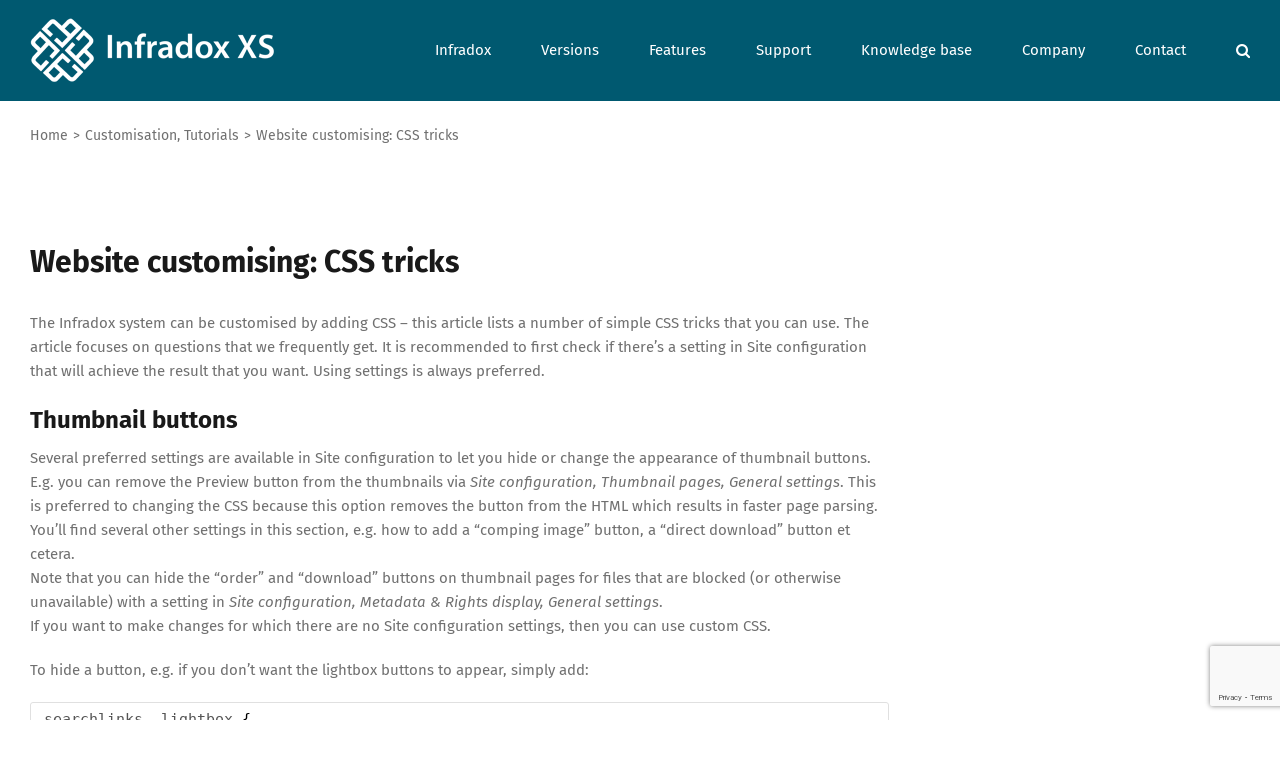

--- FILE ---
content_type: text/html; charset=utf-8
request_url: https://www.google.com/recaptcha/api2/anchor?ar=1&k=6LeBe8wUAAAAAHMD8iM0o1xvb9l8mkSLveIIBVMV&co=aHR0cHM6Ly93d3cuaW5mcmFkb3guY29tOjQ0Mw..&hl=en&v=PoyoqOPhxBO7pBk68S4YbpHZ&size=invisible&anchor-ms=20000&execute-ms=30000&cb=qsbp3ybyj9l9
body_size: 48764
content:
<!DOCTYPE HTML><html dir="ltr" lang="en"><head><meta http-equiv="Content-Type" content="text/html; charset=UTF-8">
<meta http-equiv="X-UA-Compatible" content="IE=edge">
<title>reCAPTCHA</title>
<style type="text/css">
/* cyrillic-ext */
@font-face {
  font-family: 'Roboto';
  font-style: normal;
  font-weight: 400;
  font-stretch: 100%;
  src: url(//fonts.gstatic.com/s/roboto/v48/KFO7CnqEu92Fr1ME7kSn66aGLdTylUAMa3GUBHMdazTgWw.woff2) format('woff2');
  unicode-range: U+0460-052F, U+1C80-1C8A, U+20B4, U+2DE0-2DFF, U+A640-A69F, U+FE2E-FE2F;
}
/* cyrillic */
@font-face {
  font-family: 'Roboto';
  font-style: normal;
  font-weight: 400;
  font-stretch: 100%;
  src: url(//fonts.gstatic.com/s/roboto/v48/KFO7CnqEu92Fr1ME7kSn66aGLdTylUAMa3iUBHMdazTgWw.woff2) format('woff2');
  unicode-range: U+0301, U+0400-045F, U+0490-0491, U+04B0-04B1, U+2116;
}
/* greek-ext */
@font-face {
  font-family: 'Roboto';
  font-style: normal;
  font-weight: 400;
  font-stretch: 100%;
  src: url(//fonts.gstatic.com/s/roboto/v48/KFO7CnqEu92Fr1ME7kSn66aGLdTylUAMa3CUBHMdazTgWw.woff2) format('woff2');
  unicode-range: U+1F00-1FFF;
}
/* greek */
@font-face {
  font-family: 'Roboto';
  font-style: normal;
  font-weight: 400;
  font-stretch: 100%;
  src: url(//fonts.gstatic.com/s/roboto/v48/KFO7CnqEu92Fr1ME7kSn66aGLdTylUAMa3-UBHMdazTgWw.woff2) format('woff2');
  unicode-range: U+0370-0377, U+037A-037F, U+0384-038A, U+038C, U+038E-03A1, U+03A3-03FF;
}
/* math */
@font-face {
  font-family: 'Roboto';
  font-style: normal;
  font-weight: 400;
  font-stretch: 100%;
  src: url(//fonts.gstatic.com/s/roboto/v48/KFO7CnqEu92Fr1ME7kSn66aGLdTylUAMawCUBHMdazTgWw.woff2) format('woff2');
  unicode-range: U+0302-0303, U+0305, U+0307-0308, U+0310, U+0312, U+0315, U+031A, U+0326-0327, U+032C, U+032F-0330, U+0332-0333, U+0338, U+033A, U+0346, U+034D, U+0391-03A1, U+03A3-03A9, U+03B1-03C9, U+03D1, U+03D5-03D6, U+03F0-03F1, U+03F4-03F5, U+2016-2017, U+2034-2038, U+203C, U+2040, U+2043, U+2047, U+2050, U+2057, U+205F, U+2070-2071, U+2074-208E, U+2090-209C, U+20D0-20DC, U+20E1, U+20E5-20EF, U+2100-2112, U+2114-2115, U+2117-2121, U+2123-214F, U+2190, U+2192, U+2194-21AE, U+21B0-21E5, U+21F1-21F2, U+21F4-2211, U+2213-2214, U+2216-22FF, U+2308-230B, U+2310, U+2319, U+231C-2321, U+2336-237A, U+237C, U+2395, U+239B-23B7, U+23D0, U+23DC-23E1, U+2474-2475, U+25AF, U+25B3, U+25B7, U+25BD, U+25C1, U+25CA, U+25CC, U+25FB, U+266D-266F, U+27C0-27FF, U+2900-2AFF, U+2B0E-2B11, U+2B30-2B4C, U+2BFE, U+3030, U+FF5B, U+FF5D, U+1D400-1D7FF, U+1EE00-1EEFF;
}
/* symbols */
@font-face {
  font-family: 'Roboto';
  font-style: normal;
  font-weight: 400;
  font-stretch: 100%;
  src: url(//fonts.gstatic.com/s/roboto/v48/KFO7CnqEu92Fr1ME7kSn66aGLdTylUAMaxKUBHMdazTgWw.woff2) format('woff2');
  unicode-range: U+0001-000C, U+000E-001F, U+007F-009F, U+20DD-20E0, U+20E2-20E4, U+2150-218F, U+2190, U+2192, U+2194-2199, U+21AF, U+21E6-21F0, U+21F3, U+2218-2219, U+2299, U+22C4-22C6, U+2300-243F, U+2440-244A, U+2460-24FF, U+25A0-27BF, U+2800-28FF, U+2921-2922, U+2981, U+29BF, U+29EB, U+2B00-2BFF, U+4DC0-4DFF, U+FFF9-FFFB, U+10140-1018E, U+10190-1019C, U+101A0, U+101D0-101FD, U+102E0-102FB, U+10E60-10E7E, U+1D2C0-1D2D3, U+1D2E0-1D37F, U+1F000-1F0FF, U+1F100-1F1AD, U+1F1E6-1F1FF, U+1F30D-1F30F, U+1F315, U+1F31C, U+1F31E, U+1F320-1F32C, U+1F336, U+1F378, U+1F37D, U+1F382, U+1F393-1F39F, U+1F3A7-1F3A8, U+1F3AC-1F3AF, U+1F3C2, U+1F3C4-1F3C6, U+1F3CA-1F3CE, U+1F3D4-1F3E0, U+1F3ED, U+1F3F1-1F3F3, U+1F3F5-1F3F7, U+1F408, U+1F415, U+1F41F, U+1F426, U+1F43F, U+1F441-1F442, U+1F444, U+1F446-1F449, U+1F44C-1F44E, U+1F453, U+1F46A, U+1F47D, U+1F4A3, U+1F4B0, U+1F4B3, U+1F4B9, U+1F4BB, U+1F4BF, U+1F4C8-1F4CB, U+1F4D6, U+1F4DA, U+1F4DF, U+1F4E3-1F4E6, U+1F4EA-1F4ED, U+1F4F7, U+1F4F9-1F4FB, U+1F4FD-1F4FE, U+1F503, U+1F507-1F50B, U+1F50D, U+1F512-1F513, U+1F53E-1F54A, U+1F54F-1F5FA, U+1F610, U+1F650-1F67F, U+1F687, U+1F68D, U+1F691, U+1F694, U+1F698, U+1F6AD, U+1F6B2, U+1F6B9-1F6BA, U+1F6BC, U+1F6C6-1F6CF, U+1F6D3-1F6D7, U+1F6E0-1F6EA, U+1F6F0-1F6F3, U+1F6F7-1F6FC, U+1F700-1F7FF, U+1F800-1F80B, U+1F810-1F847, U+1F850-1F859, U+1F860-1F887, U+1F890-1F8AD, U+1F8B0-1F8BB, U+1F8C0-1F8C1, U+1F900-1F90B, U+1F93B, U+1F946, U+1F984, U+1F996, U+1F9E9, U+1FA00-1FA6F, U+1FA70-1FA7C, U+1FA80-1FA89, U+1FA8F-1FAC6, U+1FACE-1FADC, U+1FADF-1FAE9, U+1FAF0-1FAF8, U+1FB00-1FBFF;
}
/* vietnamese */
@font-face {
  font-family: 'Roboto';
  font-style: normal;
  font-weight: 400;
  font-stretch: 100%;
  src: url(//fonts.gstatic.com/s/roboto/v48/KFO7CnqEu92Fr1ME7kSn66aGLdTylUAMa3OUBHMdazTgWw.woff2) format('woff2');
  unicode-range: U+0102-0103, U+0110-0111, U+0128-0129, U+0168-0169, U+01A0-01A1, U+01AF-01B0, U+0300-0301, U+0303-0304, U+0308-0309, U+0323, U+0329, U+1EA0-1EF9, U+20AB;
}
/* latin-ext */
@font-face {
  font-family: 'Roboto';
  font-style: normal;
  font-weight: 400;
  font-stretch: 100%;
  src: url(//fonts.gstatic.com/s/roboto/v48/KFO7CnqEu92Fr1ME7kSn66aGLdTylUAMa3KUBHMdazTgWw.woff2) format('woff2');
  unicode-range: U+0100-02BA, U+02BD-02C5, U+02C7-02CC, U+02CE-02D7, U+02DD-02FF, U+0304, U+0308, U+0329, U+1D00-1DBF, U+1E00-1E9F, U+1EF2-1EFF, U+2020, U+20A0-20AB, U+20AD-20C0, U+2113, U+2C60-2C7F, U+A720-A7FF;
}
/* latin */
@font-face {
  font-family: 'Roboto';
  font-style: normal;
  font-weight: 400;
  font-stretch: 100%;
  src: url(//fonts.gstatic.com/s/roboto/v48/KFO7CnqEu92Fr1ME7kSn66aGLdTylUAMa3yUBHMdazQ.woff2) format('woff2');
  unicode-range: U+0000-00FF, U+0131, U+0152-0153, U+02BB-02BC, U+02C6, U+02DA, U+02DC, U+0304, U+0308, U+0329, U+2000-206F, U+20AC, U+2122, U+2191, U+2193, U+2212, U+2215, U+FEFF, U+FFFD;
}
/* cyrillic-ext */
@font-face {
  font-family: 'Roboto';
  font-style: normal;
  font-weight: 500;
  font-stretch: 100%;
  src: url(//fonts.gstatic.com/s/roboto/v48/KFO7CnqEu92Fr1ME7kSn66aGLdTylUAMa3GUBHMdazTgWw.woff2) format('woff2');
  unicode-range: U+0460-052F, U+1C80-1C8A, U+20B4, U+2DE0-2DFF, U+A640-A69F, U+FE2E-FE2F;
}
/* cyrillic */
@font-face {
  font-family: 'Roboto';
  font-style: normal;
  font-weight: 500;
  font-stretch: 100%;
  src: url(//fonts.gstatic.com/s/roboto/v48/KFO7CnqEu92Fr1ME7kSn66aGLdTylUAMa3iUBHMdazTgWw.woff2) format('woff2');
  unicode-range: U+0301, U+0400-045F, U+0490-0491, U+04B0-04B1, U+2116;
}
/* greek-ext */
@font-face {
  font-family: 'Roboto';
  font-style: normal;
  font-weight: 500;
  font-stretch: 100%;
  src: url(//fonts.gstatic.com/s/roboto/v48/KFO7CnqEu92Fr1ME7kSn66aGLdTylUAMa3CUBHMdazTgWw.woff2) format('woff2');
  unicode-range: U+1F00-1FFF;
}
/* greek */
@font-face {
  font-family: 'Roboto';
  font-style: normal;
  font-weight: 500;
  font-stretch: 100%;
  src: url(//fonts.gstatic.com/s/roboto/v48/KFO7CnqEu92Fr1ME7kSn66aGLdTylUAMa3-UBHMdazTgWw.woff2) format('woff2');
  unicode-range: U+0370-0377, U+037A-037F, U+0384-038A, U+038C, U+038E-03A1, U+03A3-03FF;
}
/* math */
@font-face {
  font-family: 'Roboto';
  font-style: normal;
  font-weight: 500;
  font-stretch: 100%;
  src: url(//fonts.gstatic.com/s/roboto/v48/KFO7CnqEu92Fr1ME7kSn66aGLdTylUAMawCUBHMdazTgWw.woff2) format('woff2');
  unicode-range: U+0302-0303, U+0305, U+0307-0308, U+0310, U+0312, U+0315, U+031A, U+0326-0327, U+032C, U+032F-0330, U+0332-0333, U+0338, U+033A, U+0346, U+034D, U+0391-03A1, U+03A3-03A9, U+03B1-03C9, U+03D1, U+03D5-03D6, U+03F0-03F1, U+03F4-03F5, U+2016-2017, U+2034-2038, U+203C, U+2040, U+2043, U+2047, U+2050, U+2057, U+205F, U+2070-2071, U+2074-208E, U+2090-209C, U+20D0-20DC, U+20E1, U+20E5-20EF, U+2100-2112, U+2114-2115, U+2117-2121, U+2123-214F, U+2190, U+2192, U+2194-21AE, U+21B0-21E5, U+21F1-21F2, U+21F4-2211, U+2213-2214, U+2216-22FF, U+2308-230B, U+2310, U+2319, U+231C-2321, U+2336-237A, U+237C, U+2395, U+239B-23B7, U+23D0, U+23DC-23E1, U+2474-2475, U+25AF, U+25B3, U+25B7, U+25BD, U+25C1, U+25CA, U+25CC, U+25FB, U+266D-266F, U+27C0-27FF, U+2900-2AFF, U+2B0E-2B11, U+2B30-2B4C, U+2BFE, U+3030, U+FF5B, U+FF5D, U+1D400-1D7FF, U+1EE00-1EEFF;
}
/* symbols */
@font-face {
  font-family: 'Roboto';
  font-style: normal;
  font-weight: 500;
  font-stretch: 100%;
  src: url(//fonts.gstatic.com/s/roboto/v48/KFO7CnqEu92Fr1ME7kSn66aGLdTylUAMaxKUBHMdazTgWw.woff2) format('woff2');
  unicode-range: U+0001-000C, U+000E-001F, U+007F-009F, U+20DD-20E0, U+20E2-20E4, U+2150-218F, U+2190, U+2192, U+2194-2199, U+21AF, U+21E6-21F0, U+21F3, U+2218-2219, U+2299, U+22C4-22C6, U+2300-243F, U+2440-244A, U+2460-24FF, U+25A0-27BF, U+2800-28FF, U+2921-2922, U+2981, U+29BF, U+29EB, U+2B00-2BFF, U+4DC0-4DFF, U+FFF9-FFFB, U+10140-1018E, U+10190-1019C, U+101A0, U+101D0-101FD, U+102E0-102FB, U+10E60-10E7E, U+1D2C0-1D2D3, U+1D2E0-1D37F, U+1F000-1F0FF, U+1F100-1F1AD, U+1F1E6-1F1FF, U+1F30D-1F30F, U+1F315, U+1F31C, U+1F31E, U+1F320-1F32C, U+1F336, U+1F378, U+1F37D, U+1F382, U+1F393-1F39F, U+1F3A7-1F3A8, U+1F3AC-1F3AF, U+1F3C2, U+1F3C4-1F3C6, U+1F3CA-1F3CE, U+1F3D4-1F3E0, U+1F3ED, U+1F3F1-1F3F3, U+1F3F5-1F3F7, U+1F408, U+1F415, U+1F41F, U+1F426, U+1F43F, U+1F441-1F442, U+1F444, U+1F446-1F449, U+1F44C-1F44E, U+1F453, U+1F46A, U+1F47D, U+1F4A3, U+1F4B0, U+1F4B3, U+1F4B9, U+1F4BB, U+1F4BF, U+1F4C8-1F4CB, U+1F4D6, U+1F4DA, U+1F4DF, U+1F4E3-1F4E6, U+1F4EA-1F4ED, U+1F4F7, U+1F4F9-1F4FB, U+1F4FD-1F4FE, U+1F503, U+1F507-1F50B, U+1F50D, U+1F512-1F513, U+1F53E-1F54A, U+1F54F-1F5FA, U+1F610, U+1F650-1F67F, U+1F687, U+1F68D, U+1F691, U+1F694, U+1F698, U+1F6AD, U+1F6B2, U+1F6B9-1F6BA, U+1F6BC, U+1F6C6-1F6CF, U+1F6D3-1F6D7, U+1F6E0-1F6EA, U+1F6F0-1F6F3, U+1F6F7-1F6FC, U+1F700-1F7FF, U+1F800-1F80B, U+1F810-1F847, U+1F850-1F859, U+1F860-1F887, U+1F890-1F8AD, U+1F8B0-1F8BB, U+1F8C0-1F8C1, U+1F900-1F90B, U+1F93B, U+1F946, U+1F984, U+1F996, U+1F9E9, U+1FA00-1FA6F, U+1FA70-1FA7C, U+1FA80-1FA89, U+1FA8F-1FAC6, U+1FACE-1FADC, U+1FADF-1FAE9, U+1FAF0-1FAF8, U+1FB00-1FBFF;
}
/* vietnamese */
@font-face {
  font-family: 'Roboto';
  font-style: normal;
  font-weight: 500;
  font-stretch: 100%;
  src: url(//fonts.gstatic.com/s/roboto/v48/KFO7CnqEu92Fr1ME7kSn66aGLdTylUAMa3OUBHMdazTgWw.woff2) format('woff2');
  unicode-range: U+0102-0103, U+0110-0111, U+0128-0129, U+0168-0169, U+01A0-01A1, U+01AF-01B0, U+0300-0301, U+0303-0304, U+0308-0309, U+0323, U+0329, U+1EA0-1EF9, U+20AB;
}
/* latin-ext */
@font-face {
  font-family: 'Roboto';
  font-style: normal;
  font-weight: 500;
  font-stretch: 100%;
  src: url(//fonts.gstatic.com/s/roboto/v48/KFO7CnqEu92Fr1ME7kSn66aGLdTylUAMa3KUBHMdazTgWw.woff2) format('woff2');
  unicode-range: U+0100-02BA, U+02BD-02C5, U+02C7-02CC, U+02CE-02D7, U+02DD-02FF, U+0304, U+0308, U+0329, U+1D00-1DBF, U+1E00-1E9F, U+1EF2-1EFF, U+2020, U+20A0-20AB, U+20AD-20C0, U+2113, U+2C60-2C7F, U+A720-A7FF;
}
/* latin */
@font-face {
  font-family: 'Roboto';
  font-style: normal;
  font-weight: 500;
  font-stretch: 100%;
  src: url(//fonts.gstatic.com/s/roboto/v48/KFO7CnqEu92Fr1ME7kSn66aGLdTylUAMa3yUBHMdazQ.woff2) format('woff2');
  unicode-range: U+0000-00FF, U+0131, U+0152-0153, U+02BB-02BC, U+02C6, U+02DA, U+02DC, U+0304, U+0308, U+0329, U+2000-206F, U+20AC, U+2122, U+2191, U+2193, U+2212, U+2215, U+FEFF, U+FFFD;
}
/* cyrillic-ext */
@font-face {
  font-family: 'Roboto';
  font-style: normal;
  font-weight: 900;
  font-stretch: 100%;
  src: url(//fonts.gstatic.com/s/roboto/v48/KFO7CnqEu92Fr1ME7kSn66aGLdTylUAMa3GUBHMdazTgWw.woff2) format('woff2');
  unicode-range: U+0460-052F, U+1C80-1C8A, U+20B4, U+2DE0-2DFF, U+A640-A69F, U+FE2E-FE2F;
}
/* cyrillic */
@font-face {
  font-family: 'Roboto';
  font-style: normal;
  font-weight: 900;
  font-stretch: 100%;
  src: url(//fonts.gstatic.com/s/roboto/v48/KFO7CnqEu92Fr1ME7kSn66aGLdTylUAMa3iUBHMdazTgWw.woff2) format('woff2');
  unicode-range: U+0301, U+0400-045F, U+0490-0491, U+04B0-04B1, U+2116;
}
/* greek-ext */
@font-face {
  font-family: 'Roboto';
  font-style: normal;
  font-weight: 900;
  font-stretch: 100%;
  src: url(//fonts.gstatic.com/s/roboto/v48/KFO7CnqEu92Fr1ME7kSn66aGLdTylUAMa3CUBHMdazTgWw.woff2) format('woff2');
  unicode-range: U+1F00-1FFF;
}
/* greek */
@font-face {
  font-family: 'Roboto';
  font-style: normal;
  font-weight: 900;
  font-stretch: 100%;
  src: url(//fonts.gstatic.com/s/roboto/v48/KFO7CnqEu92Fr1ME7kSn66aGLdTylUAMa3-UBHMdazTgWw.woff2) format('woff2');
  unicode-range: U+0370-0377, U+037A-037F, U+0384-038A, U+038C, U+038E-03A1, U+03A3-03FF;
}
/* math */
@font-face {
  font-family: 'Roboto';
  font-style: normal;
  font-weight: 900;
  font-stretch: 100%;
  src: url(//fonts.gstatic.com/s/roboto/v48/KFO7CnqEu92Fr1ME7kSn66aGLdTylUAMawCUBHMdazTgWw.woff2) format('woff2');
  unicode-range: U+0302-0303, U+0305, U+0307-0308, U+0310, U+0312, U+0315, U+031A, U+0326-0327, U+032C, U+032F-0330, U+0332-0333, U+0338, U+033A, U+0346, U+034D, U+0391-03A1, U+03A3-03A9, U+03B1-03C9, U+03D1, U+03D5-03D6, U+03F0-03F1, U+03F4-03F5, U+2016-2017, U+2034-2038, U+203C, U+2040, U+2043, U+2047, U+2050, U+2057, U+205F, U+2070-2071, U+2074-208E, U+2090-209C, U+20D0-20DC, U+20E1, U+20E5-20EF, U+2100-2112, U+2114-2115, U+2117-2121, U+2123-214F, U+2190, U+2192, U+2194-21AE, U+21B0-21E5, U+21F1-21F2, U+21F4-2211, U+2213-2214, U+2216-22FF, U+2308-230B, U+2310, U+2319, U+231C-2321, U+2336-237A, U+237C, U+2395, U+239B-23B7, U+23D0, U+23DC-23E1, U+2474-2475, U+25AF, U+25B3, U+25B7, U+25BD, U+25C1, U+25CA, U+25CC, U+25FB, U+266D-266F, U+27C0-27FF, U+2900-2AFF, U+2B0E-2B11, U+2B30-2B4C, U+2BFE, U+3030, U+FF5B, U+FF5D, U+1D400-1D7FF, U+1EE00-1EEFF;
}
/* symbols */
@font-face {
  font-family: 'Roboto';
  font-style: normal;
  font-weight: 900;
  font-stretch: 100%;
  src: url(//fonts.gstatic.com/s/roboto/v48/KFO7CnqEu92Fr1ME7kSn66aGLdTylUAMaxKUBHMdazTgWw.woff2) format('woff2');
  unicode-range: U+0001-000C, U+000E-001F, U+007F-009F, U+20DD-20E0, U+20E2-20E4, U+2150-218F, U+2190, U+2192, U+2194-2199, U+21AF, U+21E6-21F0, U+21F3, U+2218-2219, U+2299, U+22C4-22C6, U+2300-243F, U+2440-244A, U+2460-24FF, U+25A0-27BF, U+2800-28FF, U+2921-2922, U+2981, U+29BF, U+29EB, U+2B00-2BFF, U+4DC0-4DFF, U+FFF9-FFFB, U+10140-1018E, U+10190-1019C, U+101A0, U+101D0-101FD, U+102E0-102FB, U+10E60-10E7E, U+1D2C0-1D2D3, U+1D2E0-1D37F, U+1F000-1F0FF, U+1F100-1F1AD, U+1F1E6-1F1FF, U+1F30D-1F30F, U+1F315, U+1F31C, U+1F31E, U+1F320-1F32C, U+1F336, U+1F378, U+1F37D, U+1F382, U+1F393-1F39F, U+1F3A7-1F3A8, U+1F3AC-1F3AF, U+1F3C2, U+1F3C4-1F3C6, U+1F3CA-1F3CE, U+1F3D4-1F3E0, U+1F3ED, U+1F3F1-1F3F3, U+1F3F5-1F3F7, U+1F408, U+1F415, U+1F41F, U+1F426, U+1F43F, U+1F441-1F442, U+1F444, U+1F446-1F449, U+1F44C-1F44E, U+1F453, U+1F46A, U+1F47D, U+1F4A3, U+1F4B0, U+1F4B3, U+1F4B9, U+1F4BB, U+1F4BF, U+1F4C8-1F4CB, U+1F4D6, U+1F4DA, U+1F4DF, U+1F4E3-1F4E6, U+1F4EA-1F4ED, U+1F4F7, U+1F4F9-1F4FB, U+1F4FD-1F4FE, U+1F503, U+1F507-1F50B, U+1F50D, U+1F512-1F513, U+1F53E-1F54A, U+1F54F-1F5FA, U+1F610, U+1F650-1F67F, U+1F687, U+1F68D, U+1F691, U+1F694, U+1F698, U+1F6AD, U+1F6B2, U+1F6B9-1F6BA, U+1F6BC, U+1F6C6-1F6CF, U+1F6D3-1F6D7, U+1F6E0-1F6EA, U+1F6F0-1F6F3, U+1F6F7-1F6FC, U+1F700-1F7FF, U+1F800-1F80B, U+1F810-1F847, U+1F850-1F859, U+1F860-1F887, U+1F890-1F8AD, U+1F8B0-1F8BB, U+1F8C0-1F8C1, U+1F900-1F90B, U+1F93B, U+1F946, U+1F984, U+1F996, U+1F9E9, U+1FA00-1FA6F, U+1FA70-1FA7C, U+1FA80-1FA89, U+1FA8F-1FAC6, U+1FACE-1FADC, U+1FADF-1FAE9, U+1FAF0-1FAF8, U+1FB00-1FBFF;
}
/* vietnamese */
@font-face {
  font-family: 'Roboto';
  font-style: normal;
  font-weight: 900;
  font-stretch: 100%;
  src: url(//fonts.gstatic.com/s/roboto/v48/KFO7CnqEu92Fr1ME7kSn66aGLdTylUAMa3OUBHMdazTgWw.woff2) format('woff2');
  unicode-range: U+0102-0103, U+0110-0111, U+0128-0129, U+0168-0169, U+01A0-01A1, U+01AF-01B0, U+0300-0301, U+0303-0304, U+0308-0309, U+0323, U+0329, U+1EA0-1EF9, U+20AB;
}
/* latin-ext */
@font-face {
  font-family: 'Roboto';
  font-style: normal;
  font-weight: 900;
  font-stretch: 100%;
  src: url(//fonts.gstatic.com/s/roboto/v48/KFO7CnqEu92Fr1ME7kSn66aGLdTylUAMa3KUBHMdazTgWw.woff2) format('woff2');
  unicode-range: U+0100-02BA, U+02BD-02C5, U+02C7-02CC, U+02CE-02D7, U+02DD-02FF, U+0304, U+0308, U+0329, U+1D00-1DBF, U+1E00-1E9F, U+1EF2-1EFF, U+2020, U+20A0-20AB, U+20AD-20C0, U+2113, U+2C60-2C7F, U+A720-A7FF;
}
/* latin */
@font-face {
  font-family: 'Roboto';
  font-style: normal;
  font-weight: 900;
  font-stretch: 100%;
  src: url(//fonts.gstatic.com/s/roboto/v48/KFO7CnqEu92Fr1ME7kSn66aGLdTylUAMa3yUBHMdazQ.woff2) format('woff2');
  unicode-range: U+0000-00FF, U+0131, U+0152-0153, U+02BB-02BC, U+02C6, U+02DA, U+02DC, U+0304, U+0308, U+0329, U+2000-206F, U+20AC, U+2122, U+2191, U+2193, U+2212, U+2215, U+FEFF, U+FFFD;
}

</style>
<link rel="stylesheet" type="text/css" href="https://www.gstatic.com/recaptcha/releases/PoyoqOPhxBO7pBk68S4YbpHZ/styles__ltr.css">
<script nonce="Umcf82qFUwviRgP8Sz-iwQ" type="text/javascript">window['__recaptcha_api'] = 'https://www.google.com/recaptcha/api2/';</script>
<script type="text/javascript" src="https://www.gstatic.com/recaptcha/releases/PoyoqOPhxBO7pBk68S4YbpHZ/recaptcha__en.js" nonce="Umcf82qFUwviRgP8Sz-iwQ">
      
    </script></head>
<body><div id="rc-anchor-alert" class="rc-anchor-alert"></div>
<input type="hidden" id="recaptcha-token" value="[base64]">
<script type="text/javascript" nonce="Umcf82qFUwviRgP8Sz-iwQ">
      recaptcha.anchor.Main.init("[\x22ainput\x22,[\x22bgdata\x22,\x22\x22,\[base64]/[base64]/bmV3IFpbdF0obVswXSk6Sz09Mj9uZXcgWlt0XShtWzBdLG1bMV0pOks9PTM/bmV3IFpbdF0obVswXSxtWzFdLG1bMl0pOks9PTQ/[base64]/[base64]/[base64]/[base64]/[base64]/[base64]/[base64]/[base64]/[base64]/[base64]/[base64]/[base64]/[base64]/[base64]\\u003d\\u003d\x22,\[base64]\\u003d\x22,\x22ScK6N8KQw65eM2UFw5DCol/CuMOteEPDs0TCq24/w67DtD1zIMKbwpzCp03CvR5Dw6sPwqPCs0vCpxLDtnLDssKeOMOJw5FBUMOEJ1jDh8OMw5vDvHwIIsOAwovDj2zCnn96J8KXZE7DnsKZfyrCszzDjsKED8Oqwo5/AS3CiADCujp0w6DDjFXDncOKwrIALSBvSjl8Ng4FMsO6w5scRXbDh8Otw4XDlsODw47DlnvDrMKKw6/[base64]/CryHCh8OAWWVEZsOqA8Ofwo0DwpLCp8KgXn55w4zCiFJuwo0+DMOFeB0+dgYrdcKww4vDq8OpwprCmsOvw7NFwpRhcAXDtMK6a1XCnxV7wqFrVcKpwqjCn8Khw6bDkMO8w788wosPw7zDlsKFJ8KEwqLDq1xaYHDCjsOMw6Bsw5k1woQAwr/CjAUMThFDHkxrVMOiAcOhf8K5wovCu8Kjd8OSw55CwpV3w5QmKAvCvgIAXybCngzCvcKow5LChn16dsOnw6nCmsKSW8Onw6fCtFFow4/[base64]/CqB/CplwDE3XCl8KcGntXX3F8w4HDisOPDsOAw7A8w58FI2NncMK+bMKww6LDmcKtLcKFwrwUwrDDtyLDn8Oqw5jDlk4Lw7cqw5jDtMK8DmwTF8OPGsK+f8OuwpFmw78kEznDkEYKTsKlwr4hwoDDpxDCjRLDuTjCvMOLwofCs8O+eR8US8OTw6DDjcO5w4/Cq8OMLnzCnmzDn8OvdsK/w49hwrHCrsOrwp5Qw4xpZz0Ew6fCjMOeL8OYw51IwofDh2fChyTCuMO4w6HDk8OeZcKSwoc0wqjCu8OYwrRwwpHDhCjDvBjDlmwIwqTCiFDCrDZSRsKzTsOfw6RNw53DosOEUMKyMV9tesOYw57DqMOvw53Dt8KBw57Co8OsJcKIcBXCkEDDt8Ocw6vCksOTw6/Cp8K2JcO/w4UEfkJxAHbDkMOVD8OTwrxWw7Asw7TDnMOJw4I8wojDgcK3csOCw7JBw6QNJcOiS0DCnnHCs19iw4LCm8KTDg/Cmlc4HlXDhcKyasO/[base64]/DtBgaw7LDn2zDrgfDi0zCusK9w67CpmsFQcO4wpHDigJtwqnDmwLClSDDu8KGb8KFZi3Ch8ODw7LDjm/DtRM0wo1JwqXDjcK+CMKDR8O2dcOBwrBnw7Buwpgmwqkowp/[base64]/wpfClcOew4XCtH9ZGwF2ZsKgw5LCgjN4wrMTTSnDshPDqcOcwobCqiTDuXHCm8Kqw5PDscKvw5/DryUMbMOKY8KeJhzDly7DiWTDpcOmSBjCoilxwo5rw5jCmsK3AntOwoQVw4/[base64]/Dr8K+w4taW8KIOEzCkh4ww4HDh8O4T8Kxwr5mLMO0wpp2WsO4w4MXJ8KgN8OITihJwozDih3Dg8OlBsKWwpjDvMORwpdtw67ClWbCrcO/[base64]/CjAMHwo1uW8OwBkPDsMKsw74iwovCtcKjXsO6w60wNsKEK8OTw4IMw5x+w7fCrcKlwokmw6zCpcKlw7/DhsKMNcOvw7YrbVpNRsKLY1XCi0bCsRLDo8Kedw0cwqVawqhRw7/[base64]/CtAckPMO8wrM7LEEEwpTCsDDDvcKrXcKrwqLDp3TDtcO2w5/CrE0Ow5/[base64]/DksOSwqh/LSbCtyJZworDhXjDuMOBDMO0WcOBXsODJXvDvVwvMcKDN8OHwpPCnGgqAsOfwoc1ABrCs8KCwqvCg8OwDEduwoXCsVrDmR0iw5MXw5tew6nCqhM1w4Yawodlw4HCqsKGwrtoDCxUPHgtGHHCvmbCssOcwq1lw4cXKsOFwpQ/azBAw5daw5LDncO2woFmBCHDkMKxE8OcSMKjw6DCpcOsGEvDiBUqI8KAWcOJworDuiMuKRY/E8OaQMKGBsKFw5h7wpHCjcKDBSbChcKvwqtzwoozw5rCjl8yw7UpOCAMw7PDgXA1eDoNw7vDkgsObWvDlcOAZSDDg8OqwrYew6xLXsKqIR8DWsKVLklhwrJzwpQ/wr3Du8OEw41wPxtVw7JcE8O5w4LDgW9KCQFWwrVIEU7Cm8KHwoNPwqoHwpfCo8Kxw7wowpNCwoDDoMKlw7TCug/Dn8K6cjU0LgAywoBxw6c0Z8OKwrnDv0seZQnDtsKzw6Vhwq5yRMKKw4lVe37CpQt2wqkNwpjDhx/CgiU3wp/[base64]/w6HCqsKgwrEYXsKOw4XCtMKVSnhpRMKsw60xwqYtT8OHw4wdw4I4esObw6YzwqZJNsOtwqcfw5zDni7DnhzCmsKkw6sFwpDDlj3DiHJKScKow5dlwobCssKew4TCjW3DocKkw41ZQjPCs8OGw5LCgX7Di8OQwr7DgAPCoMKGfMOgV2ouFH/Dp0XCqsOfasKpAsKyWFd1dy5qw649w7/DtsK6D8KzUMKYw6ZHAip1wpJCcDzDiBRSNFnCpgjDlMKpwoDDs8Oww5pXLFvDksKIw4rDomkSwr4jMcKdwr3DvAbCiGVgNsObw6QPEkEmLcKpMsK9Ij3DhEnCphs4w7bCkm4jw4PDuSstw4PDoER5CBgkUVnCtsOEHyF0ccKKZ1QOwpR1NC8lTWV+E0s/[base64]/w40sHR3Du8Oowr0cw4IyesKwDMOWwpTCsMKFZTlNLwTCuwjDuhvDtMOjBcOlw4/DtcO3IiA5DA/CqQwiGRhdb8KWw5UIw6kiU3FDM8OEwpEQYcORwqlNe8Oiw5sHw7fCtC/CpBx9FMK7wr/CtsK/w5TDgsO9w6DDrsOEw6fCgMKFw6gSw4Z0PsKUbMKSwpJqw6LCqhtMKEsROMOyChpUQ8KVLwbDkDZ9en4Awq/CmcOow5HCmsKFUsK1XsKGTSNaw5N0w63Ctwk3PMKMU33Cm0fCisKfZHXCqcKiBsOpUDlUCsOxK8O7OFjDuHI/wr8/w5F/[base64]/DmsOMVW9PLz9fwox5w79sDMKuVsKhbTkgNA7DkMKqew9pwqk0w68uOMKeUnscwr3DtGZkwrnCtVp4w67Cs8OJRFFcd0syPkc5wqXDs8O9wqR6w6/Dn2bDsMO/CsOdeX/[base64]/CiHouwqnDmRfDlsOQSCbCrsOmw4M8BsOpHsOEZXDCpD4VwqzDqDLCj8KQw7XDhsO3JGthw497w5E1KMKsCsO9wpPDvGZCw7zDiQhIw5rChU/Cp1kTwrEJecOIZsKxwqMnAxfDjhMKLcKbXHnCgsKdwpJIwp5bw5ERwr7DlsKww7PCmwbChnlpX8OFVCcRQEDDtz1ewrjCgFXCtcOeP0Qhw48VeFp4w7/Dl8OgFknClxRxVsOvd8K0D8KtS8Ovwp9vwqDCpSkVYDPDnmfDvkDCmmZqasKjw5tZEMORJE0NwpLDqcOlEl4WQsOZDcOewofCqBnDlzIRFyBkwo3DgRbDiGDDri18HSETw7PCq2/CssOBw6prwo4gWHdpw4MdEGJBO8OPw4hmw4gcw60FwpvDrsKTw4rDjDvDv2fDnsKMbE1TfHrCvsO8w7DCrULDlyxSdgrDgMOpS8OQw4lsXMKuw77DrMKcDMK6ZMO/wpYbw4dlw6Fzw7DCpHHDlA8fFMKBw4ZYw4MZMAlewoI7wpvDh8Kgw63DrkJnY8Kxw4zCl2lXwojDscKqTsOBUibClxHCiHjCjcKHbRzCpsOYVsKEw6JgUw9vdQzDocOgfTDDkGc/[base64]/[base64]/dG5Rw6Q2wqpVw6ksM8O/UMOAWcKLfX1bKzHCoFYiVsOSHwwwwoPChSFIworCl07Cm1fDicK3wo/CssOUZ8OSTcKtBG7DrG/CnsOhw4XDvcKHEh7CjcO8VMK7wqzDoh3DqMKgUMKTPkRVTlU6McKvwoDCmHXCpcO0IsO+wp/CgD/[base64]/DoF5/[base64]/CpUhywqYCaMO/CnvDtQDCtXtRO8OlCj7Dsihvw4DCqT4Uw5nDvyrDsU4xwq50WCEKw4Mxwo18Hg7DrUZKfsOBw7MawqnDg8KMOsO8acKTw57CicOjA041w5XDkcKxwpB2wpHCpSDCssOuw5wZwqICwo3CscOdwrcVEQTCiCB/[base64]/CkMKoGHVBNsKYFGfDncKiAS/CisK7w7nCkcO8AsKCD8KFeURDGTjDp8KgCBzDhMK9w6PCgsOqcRrCuBs/[base64]/[base64]/Djx82CMO9w74vwqLCl8KMwqPCgsKJw4TCvD/CiFjClMKXeysaXTUsworCt3/Dm0fCsgjCoMKow7srwocnw6tTX25IVx7Cs1wwwq4Ow4BJw7PDmjfDvwDDs8KUMGtPw5jDmMKfw77CnCfCs8K6csOmw5tewrEsVDg2XMOpw7XDs8Ofwq/CqcKPOsOyQB3CnRhywrLClsK6N8K1wo1owq9gEMO1w5hyeXDCm8Oywo9bEMKpGQbDsMOXXwJwUEIIHW3ClH8iFQLCpsODEVJTPsOHWMOzwqPDuUrDs8KTw6JGw67DhgnCv8KQSEvCo8OlGMK1UEbCmn/Dp205wr9Zw5RfwqPCtU3DusKdcnLCnMOSGGvDgSfDgEI9w7PDhQ8lwrESw6/Cg1o3wpkhScKtL8Kkwr/DuDAqw4bChMO7XsO5wqJzw6EzwqTCpD9ROlLCt1/[base64]/Di8OkwpwqUFk3w50Hwo89acOiG8O5wqvCsEDCoWPChcOFaH9yU8KNw7fCv8K8wpTDuMKqOBwwXybDoTjDt8O5ZVwXW8KNQ8O7wpjDpsOhKMOaw4onYMOWwoFjEcOvw5PClBxiworDvMOBVsORw7lvwoViw7nDhsOJVcK1w5Flw5vDrMKLD3/DighXwoHDi8KCGQ/[base64]/wrDCvcOgwrQsMsOkwrJOYWzDhMK0PBHCjAVOaW7DicOaw4XDhMO3wrk4wrzCqMKfw6V8w6ZRw4obw6HDrCpqw6U2wqEqw5ocfcKdd8KSLMKQw5AzXcKIwpV9TcObw6QOw4lvwqkfw5zCtsKeKsO6w47CihU0wo5ww4IFajd4w6rDucKVwqHDoj/CrcO2NcKyw4c6NcOxwoliGUzCr8OEw4LCiinCgMK6EsKaw5PDrWjCh8KzwoQfw4jDiDNeZA0XUcONwrdfwqLCqcK9asOlwrXCpcKhwpPDpsOTNwoYJ8K6JMKXXyRZJW/[base64]/CtsOVwqwAwqZQXsKWBnc7wpklTBvDiMO8fMO7w5/Cm24OLDvDhBfCs8Kow7XClsOywoXDpgIbw5jDtGTCh8Ocw7AWwobCggFQCsKKEsKqw6/CscOhKBXCg2hMwpTCpcOhwoFgw6jClF/DtMKoeQkVPwwERQg/WMOkw7vCs0Jfb8O/[base64]/MsK2U8OFR1PDvmgpw4rCoGN1w6bDsi9LwpkYw4PDqwbDpkNdCcKQwoRhNMOuG8OmNcKjwo0GworCnS/Cp8OJMktiES7DhHPCpTk1w7R+SsOrHWJ+T8OfwrfCgngAwqBywpvDgAJLw6HDvGYTXCvCnMOVwoQ5U8OBw5jCocOrwp5qAWPDgFoVO1INFMO8MHRDXFzDs8KfSDxwf1JLw6jCg8Oawq/CncOIUlctJsK9wrIlwpcbw4TCi8KpOhTDiyZ0XMOLTT/CicOZARnDocOjJ8Kzw6NawpPDlgzDuV7CvRLCglPCtmvDmMKWGzENw610w4IgLsKAaMKAGzpRfjDCvD7DkjHClCvDh07DiMK6wr9xwpLCiMKIP3HDjg/Ck8K5AyTCikXDssK4w4YdCcKvQEElw5bDkG3DkBzDj8KFdcObwrPDkBEaSnnCoyHDq2DCjHweS23CgsOwwq1Mw4zDosKtIBfCmQEDaXLDgMKDwqzDnk/DucOAGAnDjMKTDX9Nw6lLw5rDpcKyMXzCrsOPFywZecKObhTDgjXDiMOrN03DqTNwLcOVwr/CisKUd8OIwoXClj1QwqFMwplsVw/DksO9McKFwodOempJMylGIcKBLgpofgXCohJ5HRh/[base64]/w6cawrrCkyPCncOBKcOCw4M7IHcowqDCsy1lZTfDtQQdbBADw6MJw6DDgMOew6UvNz0mMQYlwp7DhV7ChUwPGMKcJRHDgcOxTgrDrxnDssOGTRpjc8KFw7/DhHgyw5XCmMOfXMORw6DCqcOEw4Bcw6TDhcO9Ri7Cklpdwq/[base64]/[base64]/Cv8OlwpAQw7HCjcOjblzCv8OPSA/DqGHDhzPDuztSw6QtwrHCmTxWw6nCszZzP1zCgikVS03Cq0Uvw7vCr8OCEcOdwrvDr8K7PMOuB8KPw7lbw6howrXCtyHCrRMywoPCkxNNwpbCmgDDuMOFZMOVX3F3O8OkLTkAworCr8OXw6Z+RMKtWWTCmT3DlAfCu8KSFxNJcsO/w6/Ciw3CpcO0wpLDmGARDmDCl8O/w5TClsO/wpHCuR9AwqvCicOywqxLw5Ynw5kAN3oLw7/[base64]/[base64]/[base64]/[base64]/DlkLDkSsNDsOWPQzDssKnw7oQMycYwpfCoMK2Ih/Ckkd3w4vCvBNAf8KSdMOBw69Swq9XaFUPwrPCqHbCocKbBjcoQCddE0/[base64]/[base64]/Cg8Kbwo0Lwo/CsMKbwp/Cgkl0wrDDm8OUGsOfXsOAJ8OAPsOTw65KwpLCg8OIw53ChcOiw7jDhsOnS8O5w4k/w7h2HcKJw4kBw5/DqiYJHFwFw78AwpRYMFoqbcKSw4XClMKZw7rDmgvDu1xnGsOYRMKBfsOWw7PDnsOEYhTDv15GODHDpsK2P8O2EnsFdsOUQVXDm8O7IMK+wrrCp8ONNcKew5zDhmXDk3fChn3Du8KPw4nDhsOjO2VNXn1qBU/DhsOIw4bDs8K6wrrDhcKIcMK3TmpfG3MkwqE8ecOaDCzDrcKGw5kKw6DCh3kbw5TDtMKCwovDjnjDmcODw4/CssO4wqR0w5RRacK+w43Ds8KBDsK8a8OOwqrDocOiOlLDuzTDiEnDo8KWw4ViWWZiCcK0wroPMsOGwrrDpcOIfm/CpcOUS8OtwoHCtsKEbsKWNDgnAynCjcOJSsKlYkphw5LCnQISPcO3NVVLwpvDt8OZRWTCmMKKw5V3CsK2bcOsw5QXw7BieMKcw4YFAl5+YQ9YbULCkcKEEMKMLX/DjcK0MMKjXWZHwrLCo8OGW8O6XhXDk8Otw44gEsKlw4YgwpwNfGcxG8ONU3XCpxzDosOrGMO/NXXCicOxwqx4w54ywrPCq8ObwrzDuHsXw4MxwrIPcsKsAMKcQy9WFMKvw6DCoBBwaUzDtMOrbhRQKMKcZiY3wqlTelvDncKpIMK7QS/CuHfCsnAkMMOXwoQNVw85HlzDpMOXAnLCksOlwoB0D8KawqbDgsO4TMOMX8KxwovCh8KbwpTDjx1tw77Di8KuRMK8X8OyfMKsKUDCnG7DsMOuGMOMOh4gwoF/wp7CimTDnXMzKMK4T2DCqxYjwqIuAWTCuSDDr3vCi2LDksOOw7XDrcORwqLCnCXDu1PDgsOiwql6AMOrw4Yvw4bDqEVtwrIJDjrDpAfDjsKrwqQ4L33CrynDgMK/QVHDtW41BWYIwoQuCMKBw4bCgMOoZcKFAyFZYQEMwqVPw6HCmcO2Ll4ue8KZw6UPw4l/[base64]/DhMOEV37CnMK0w5vDkGXCv0vCh8O4woVSD8OKeMO6w7HCgC7DtTZnwprDo8KfQ8ORw7XDpcO5w5xGA8Ovw7rDjcOWD8KGwqBTTMKkcBrDgcKKw5bCgH02wr/Dr8KRSFzDtj/Dm8Klw4tMw6YdMsKVw4wjI8O7dhTCmcO/[base64]/[base64]/w7nDqinDlsOTCcKxKcKLw4nCsMKAw4rDisOwwpPCl8K9wqdpWBMkwq/[base64]/DmiLDswdGw53DsUZ5w7DCn8OFTz9pwqXCusKqw7VTw6dtw5ZdfMOdworChALDhWHColNfw4jDqnjDlcKNwpkRwrsTVMK+w7TCtMOnwp1hw6E/w4fDkj/DhBVkahzCvcOvw7/CtMK1OcOAw6HDll7DpcOJbsOTJlN8w4DCq8OZF2kBVcKCQgcQwpYwwoQCwopLacO7F1vCgsKiw74kT8KgdSxlw6whw4XDvx1JI8KgLkvCicKtN17Dm8OkCAVPwpEaw6MSX8Kpw63CusOLJsOffw8tw6jDk8Ozw5ghEsKywr4Pw57CtyBXGMOzaS/DgsONfhLDkE/Cm1jCrcKZwrzCu8KvIBHCiMO5Dwgaw5EEJSBpw50oTiHCrz7DriYDHsO6fcK3w4jDsUTDj8OSw7/Dln7DgXDDvn7CmMKow4pEwrgAR2ZMIMKJwqvCnCzCvcOwwo3CqQB8NGd5dxTDqE56w5jDlW5Ow4F2D3TCicK2w4DDscOiTGfCiCHCn8OPPsOIIEMMwq/DrcOMwqDCj3Y9KcOsdcOWwr3ChjHDuT/[base64]/[base64]/Drzl9TU7Dgnxkw5fCiMOQw49lTRAwK8OswrvDqsOuRsKyw5tXwocSRMO8wogDFcK6VVR/NjN1wpHCvMKMwpzCnsOzbAQBw7h4W8OIS1PCqW3CkMOPwqMwMy9nwp1CwqlHNcOqbsOrw5gLJS5hUWjCr8OcE8KTJMKoGMKnw58+wp9WwoDCkMKjwqwJF0jClcKNw7M6LWDDh8OHw7TCm8OfwrViwqdvBFjDuSHCqT/Cl8O/w7vChCktdcK/[base64]/DusOAwrI+woFBbm3Cp8K/OyAgwr/ClhfCq2PDgVFtGB5TwqnDnnQkaUDDkEvDksOqLDM4w4ogFU4UKMKFe8OEA0PCpV3Dm8Oyw6EfwqAHRGBlwrskw7LCmF7CuH04QMOvAURiwrp0ccKvCMOLw5HDrztswrtiw4fCpWzDj1/DsMObakHDsB/[base64]/w4jCmcKsw4zCssK1w58nbcOnwr3DjyXCisO3e8OwPRnCkcOWaxjDtMOfw6F8w47DicOawropaTXCjcK/FjRow57ClBUcw4XDlRhQVmgow6VIwqkOTMORGTPCrQDDmcK9wrnCjABjw5bDrMKhw6HCusOzXsOxQWzCv8KYwrTCsMOcw4RowrPCjTkkUU5tw7DDiMKQBR0QOMKlw7xFTGHCgMO8F0zChHlOw7sTwrJ7w4BtUhQWw4/DkMK9ahfDvw8swo/[base64]/[base64]/[base64]/Cn8K5wqzDmsOcesK/[base64]/wrzDkRIjw6DCosKlw7EPJcKRwqTDmw7DoGzDgARlwq/Crk/DpzVRXMOAEcKpw4vDoAbDm3zDrcKewqUDwq9CBsOyw4wywqg6TsKQwrdTCcO2TgBVI8OhHcOLCB9Nw7kIwqLCucOWw6E4wpHCtG/DgzhgV0zCox/[base64]/H0wVAVTCl3YDA38AwovCqmNoEVzDryfDpMKpIMOpUHHCjVssB8KDwpfDsjkywq7DiSfCvMOtDsK1Oi9+BcKEw6lIw7QXMMOnfsOvPTXDqMKkRHQKwr/[base64]/CvxrDgMK4w67CvAJNVsKMDTAPcMOyBsK4wqfDlcKAw4ouw7jDqcOOWmvDtHVpwrrDh0hjd8KUwo14wp/Dqn3CrXIGaxMfw6jCmsOfw5h0wqABw5nDnsKuGSvDqcKfw6MQwrsSPMO0QB3CsMOIwpnCq8OkwqDDvnsfw7vDnzsbwr4VVRfCoMOoCQtCQTsdOMOETMOnHmpnFcKbw5LDgkJdwp03GG/Dr2RPw6HCq0vDmMKIKzpew7bCmnF3wrXCvxx5SFHDvT7CozLCp8OTwpjDr8OUTH/DkArDs8OHH2t8w5vCmnpPwrUneMKOMcOsTExEwoNlVsKCEGQxwpwIwqPCnsKGNMOnUQfCkk7CsXDDtS7DtcOVw7DDvcO1w6V6BcO7BDBRRFILNCvCu23Cp37CunbDllIEJcO8NMKbwqvCmT/Cp2HDr8K7egPCjMKNK8OGwpjDqsK0VsOrOcO3w5tfHX4ww5XDtl7CtcKnw5DCkD3CtFbDrSpaw4HCpsOxwpM9ScOTw5nCnTjCmcOkKD3CqcO0wqoqBw5TE8KGBWFYw5l9RsO0wq7CiMK+I8KWw57DlcKpwq/[base64]/CtsKuYQV/wpjDnMKYBjUJFcOGDnEAwo1tw5NCCsOtw53CuDx3wowuA3bDgx7Dn8Oww7oKM8OBZsOPwq8qfkrDnMOSwprCkcK/wrjCp8K9VWTCv8KjOcK4w4xeVlpaASjCl8KSw6TDpMKuwrDDrR1cLnx/RSXCgcK7c8O3csKEw67DjMOEwolXbsOAScKVw5HDoMOpwr/Ctxw/B8KOGkQSHcKLw5UbOMOATsKFwoLDrsKmSGAqEG/CvcO0e8KHS3o3DSXChsOKJzxMHFhNwotBw44IHsOTwoRCw6PDkiZoNzzCtcK4wocjwpAsHyMZw6TDvcKVOcKdWgLCuMOYworChcKHw43DvcKYwqLCiDHDmcKWwrsjwoPCisK5ViDCqDlLKsKswovDlsOawoQMw4tGUMO5w6FSFcO+d8OdwpzDpj0iwp/DhMOEDsKawotLWVwPw4huw7nCtsO9wqvCkD7Cj8OQajLDk8O0w5HDmn43wpV7wr9CbsKUwowMwoHDvFkrcnpKw5DDsRvDoVIcw4FywqLDvsOAA8KhwrYdw51FcsOpw6Zkwr82w7PDglDCn8KFw5NXCT50w4pyFyLDjWbClXRZMRpRw71VG2lZwok/GcO6c8K+woTDtXXDk8KZwoTDgcK2wp14bA3CiUZ1w7cDPsOWwp3ClUp4GUTCu8K9ecOIFQsJw6LDo0jChW9wwqROw5zCmcOdDRlLJXt+Z8OEUsKEbcKAwofCq8Ohwo0Xwp8mSWzCqsOVPmwywq3DqMOMbg4lAcKQBnfCvloLw6gdKsOnwqtRwrtsZnF/KkUMw7JXcMKLw5TDpHwIISnDg8K/QkPDpcOPw5ttZg9NRg3DvTfCisOKw6HDmcKlVMOGw7QLw6bDiMOPDMOKVsOCOEFIw59WL8OLwpJqw5rCknfCn8OYIsKdwoLDgH3DlD7DvcOdRFYWwrcQS3nCr0DCiEPDu8KcP3Exw4TDiWXCiMOzw7/DtsKGKyAvdcO+wpfCgxLDtMKLMjtTw74dwpjDnFzDqiN+LcOnw4HCjsOPMGHDucONHzzDhcONED7CgMO/GkzCsVg4FMKRWsOaw5vCrsKPwoHCqnvDssKrwqFfdsOVwolQwrnCtHfCnw3DnsKLHyTDoybCpMOSd2/Dk8O/w7PDuHNnIMO6UArDlMKQZcOsZcO2w78Vwpl8woXCqMK9wpjCr8KxwoU+wrbDjMOvwr/[base64]/wpl/w6ETwpLCsFnClAvDtcK4bQXCn8KTQ3DCtsKxCGrDrsOVUlRcQFh4wp3DrgtAwqIdw4szw7APw5ByciXCrEsPD8Ohw5bCs8OrZMK/DxbDtHhowqczwpfCq8OFZktGw4vDm8KzOF/DjMKIw7PCizDDi8KTwqwHEsKWw5dtejnDqMK5wrTDiRnCvzHDjsOuImrCn8OSd2vDosKhw6k2woLCnAVywrnCu3DDozbDhcOywqfDjzwqw6HCuMK8w7LDmi/Ct8KRwrLCn8OnM8KCYD4zAsKYdWIKIXkqw4B+wpzDgBzCnl/DpcObDljDmhTClcOnB8KjwpXDpcOaw68IwrbDtVXCqnoQS2IGw4bDih/DqMOow5TCtcKTS8Oww7pPAwZCwp0vHUF6LzlRB8OjExTDp8K5YABGwqw1w43DpcK9c8K9ShbCmTsLw4dUKWzCmmMaHMO6wrLDlTjCmHomQ8KxbFVUwoHDkz9fw7c6EcK5wrbCkMK3P8OFw4DDhHDDnz4Dw5dRwr/Cl8OQwp1KQcOew6zDv8OUw4oIKMO2T8OfdQLCtiPDs8Kuw4ZFc8OOLcK9w6MJAcKmw5/Dl0EMw5/CiwPCmgNFHw9Jw40OXsKSwqLDqQ/ChsO7wo7DnldfJMONHMOgHivDt2TDsgIKWQfCgHpRCMOzNRHDjMOmwpsMPnrCjjvDsQnCmsO1O8KJOMKOw43DhcOYwrwzBERzwpTCksOELsOLDxgnw6Isw6PDjU4kw4fChsK3woLCu8O1w6M+FEYtM8O0W8Kuw7TCjMKRBzzCkcKVw4wrdMKZwol5w40mw4/Ch8OXLMKSBWA3K8KGR0fCosOHBjxgwrIvw7tadMO1HMKQOj8Xw4kOw6fDjsODZh3Ch8KqwpzDpCw/IcOnPUxGYMKLHzLDlsKjY8KifsOodnXChi3CpcKfYVVjbAt1wo4BbS5vw7XCnhHCoQLDiBbCuQ5uE8OKK3Y/w4oowqnDpsKWw6rDm8K2VGdXwq3DpTAOwowRTgAFXjTDg0PCsWbCicKJw7I8w4PCgMOWw4VABic/VMOiw7fClQLDs2rCn8OUOcOCwqnCgH/[base64]/CjFNlCcOqXsKIIiHDqsOdw7ZFw6N/[base64]/CqAtpW8OBw7Yfw7hdw4lzw4dBwo3CpSZ3YsKJNcKewqJEwq7Cq8KJKsKPNhPCpcKfwo/Ck8K1wphhCMKjw43CvjcEX8OewqkADTFBa8Ozwrl3ODFAwoYgwqdNwo3DlMKpw4xvw7B9w4jCvwFUUMOmw7DCkcKPw6/[base64]/ChTBiw4LDqMK6wpvDocKNwrgiw51YwovDkMOUw6LCkcKFG8KJZT/DksOFNsKMUxnCg8K+DALCucOFQFrChMKASMOdR8Oxwr8Vw7Ikwp1qwrzDry/CqcOUVsKzwq7DgzrDnkAcCgnCkXUNb1XDijXCjW7DmGrDncKAw613w7DCsMO2wr53w44BVHYjwqQrFsOfS8OoOcKawo4BwrY2w4DCp0vCt8KtQMK7w6vCnsOdw6FET27CrB/CpsOWwrnDowkDaAF9wrFvEsKxwr5gFsOQwopNwphxYsOYFyETwozDqMK8BsO+w7JrZB7CoyLCjx7CtF8mXzfCgSnDgcKOTUcdw4NIw4/CgGNZFiRFZsKoEwHCtMOpeMOmwqlXRcOKw7Yyw6HDnsOpw6UNw449w40EY8K0w6o0IGrDrDp6wqYbw7HCmMO6Yw4TcMKbCznDoVXCkENOUTI/wrwlwp/[base64]/LCHDjsOawpzDhsONwo/CpD3DmMKwNwTDuMKzwpQPw7fDllp2w58EW8O4dsK9wqvDiMKaVHs/w43DkwAsYB9PPsKXw4hSNsOdwrLCpFTDjTtLbcOSNirCpcORwrrDh8Kzw6PDjURbPygqWgNTBcK/w5B7e2bDjsK8AMKCbRDDkRbCsxTCo8Oww5vCnSjDqsK7wozCr8OhG8OGPcOxalTCqHsYUMK5w4DDu8O2wp7DnMKlw7RAwr81w7jDo8K7W8KMwoDDh23DusKIZHPDnsO5wr4bIwPCocKvL8O1GMKqw6bCosKvPg7CoVPCmMK3w5YjwrYzw5V0IhgOCiJfwpbCug/DsjhETxVzw41pURIjOcOFEX5Lw4YBEDwowo43ecKxbMKEVhfDo03Ds8OQw4bDmUnDosOtEDIOPGnCjcKbw5bDtsK6acONJ8KWw4jCk0XDqsK2KWfCgcOzOMOdwqXDlsOTbQjDhXbCoHLDqsOgAsKoVsO9BsOxwrMITMOywpfCqcO3HwvCvSsHwovCv1YvwqBxw7/DhcK2w4EFL8OMwp/Du0DDmn/DmMKQAhp/ZcOVw5HDrsOcOS9Rw4DCp8KNwoF6H8OUw6vDsXRfw6nCnS8cwrDDsR4nwrMTP8Kjwq44w6lsTsOJSU3CiQ1vQMK1woXCo8OOw5vDkMOJw5Z/[base64]/cHTDrVsiH3kLw5DCnsOgc8OkBsKMw6IAw5N5w6LCocKxwoLCtsKRdlTDvEvDux1NeDfCo8OmwrEcQzNJw7HCpVhGwprCrMKuMcO9wrcUwpBTwpFRwptcwq3DklPDokDDjhfDuxvCshdUOMOMEsKAXlbDvhDDoQcnKsK1wqXCh8KAw401d8OrJ8ONwr/DpsK8KRbDrcOHwr1owptGw5XDr8OONhzDkMKgP8O3w4jCusKywqUJwpw3BzPDh8KVelbCn0nCoVVpWkhpe8KQw6jCrmxaOE3CvsKtD8OTHMO+Fj4VSEQqLQTCj3bDq8K/w5LCmsKXw6tlw6PDgS3CqQfCtCbCrMOKw7fDiMOCwqcWwr05P39/[base64]/DpnrDhm8TwqcEe8Obw5NWw4jDusOEJsKLw7XCtR0Kw65IGcKNw7J/UH4Rw7XDmcKHBMOzw6MUXX3Dg8OkZsKzw5nCo8Ogw5BaCMOTw7HCm8KjcMOkZQPDo8OCwpDCqiTDmxPCssKgwpPCq8OTRsO8wrnCmMOUNlHCr3rDtXTDtMKpwrJ+woDCjDIMw4EMwq94M8OfwonCjC3CpMKpPcKtaR5iAsONK1TCscKTMRFEdMKELsK3wpBkwq/CsUl5PsOKw7QWUn7DhsKZw5jDosOkwpJ0w6bCulIWWMOqw6AqU2HDv8KAesOWwpjDlMOjP8Ord8K/w7Jvd2BowpzDgjZVTMOFwo/DrQMafcOtwpdSwr9dMCIIw6xpMCVJw75Nw5lkSUdhw43DksO6woJJwq1FOC3DgMOxAlXDlMKTJMOzwo7DvgUcA8KWwohaw4U6w49twp0vMVPDnxzClMK3AsOkwoYMesKAwrLCi8OUwpIbwr9IaAcXwrDDlMOTKhsebyPCh8OKw6Qawo4cd34bw5jChMOEwqzDs0/[base64]/ChmgTTcOWw6XCs8K9wrzCgsOUw5zDtcKZZcKAwoPDp3nDgA3DlMO7YsKsC8KOCkpJwqTDinXDjMOKCcKzaMK4LAgOTMOPZsOueg3DiFpbWsKww7/DmsOaw4TCljQow7Eww5IKw6d4wprCoDTDsBYLw5nDpgHCgsOqQgsww6NHw4QBw7smEcOzwoI/HcOow7XCgMKSB8K/cysAw6bDi8K7fxdiPizClcKpw7PCuTrDpUPCrMKSEGnDk8ORw5TCswk8VcOtwqo/Z2IIOsOHwpnDiTzDvnkMwoFoZcKHVQFMwqDCosOgR30ncgrDqsOKKnbClB/Co8KnZsOWeWg3wopqcMOfwrPCnT89A8OCM8OyFRXChcKgwqR7w4bCnVvDrMKHw7VEfAZAw4vDu8K1wqlfw6RqNsOyFTtpwpnDisK9JE3Dkj/CvQx/acOPw75wDsOjeFJmw4zChiJYUsK5ecOVwqDCncOuI8KswqbDolvDv8OOV09bQhdiRDHDpD3DrsKMDcKUB8KqSWbDrmkNbBIwG8O8w6kqw5jDrg4TIFx4H8ONwooecjhvEnBqw6oMwpAILGNCC8Kpw4Jxw70xTyV9BEwDHRrCs8O3Kn8IwpLCi8KvM8KgC1TDhw/[base64]/[base64]/[base64]/Cr8OcWTZ9ICDDk8KoJHkOw7hXaD8aw7p7DjdSKcKWw7rCtw82VMORaMOaZMK3w5FdwrHCuRtiw7bDlcOce8KSC8KrfsK8woIKGBzDmXjCnsKhQcOzIEHDsRckDAFzwo0Iw4DDjcK9w7lTS8OMwqtDw77Dhw5bwprCp3fDpcKNQ15KwqZiUn1Hw6/CvUjDnMKCAcKzdDIPVMOMwqDCgSrCsMKAfMKpwoXCunPDo1Y6KsKzKGvDjcKMwqsWwrDDgFTDkE1QwqRibAjDm8KcJ8K5w5PDly0OQjZgfMK7f8KWKxDCrsOkK8KKw5djZMKEwpEMQcKOwpoEY0fDpcKmw57CrMOkw7I/Ux5MwpzDhVFrVH/CuyUVwpZ0wrjDj3Rlw7N0Hj8Hw7IcwpLDvcKcwoPDhiJKwpYhMcKgw408BMKOwpDCoMOoRcKtw6IJeFsMw7LDmsO2dgzDr8O8w59ww43CgUcKwo1NcsKFwoLCpsK4KcK0MR3CpjdAf1DDkcKlKkLDrVrDucKowo/DuMOqw6AzSyDCqUHCm1A/wot9QcKbL8KuB1zDn8KQwoxAwopdclfCg2zCrcKENxdxTgInd0jClsKpw5MFwovCiMOOwrEmInoIG1c+RcOXNcO0w519f8Kgw7c2wosWw5fDqQbCpw/CkMKkGlMuw6c\\u003d\x22],null,[\x22conf\x22,null,\x226LeBe8wUAAAAAHMD8iM0o1xvb9l8mkSLveIIBVMV\x22,0,null,null,null,0,[21,125,63,73,95,87,41,43,42,83,102,105,109,121],[1017145,101],0,null,null,null,null,0,null,0,null,700,1,null,0,\[base64]/76lBhnEnQkZnOKMAhk\\u003d\x22,0,0,null,null,1,null,0,1,null,null,null,0],\x22https://www.infradox.com:443\x22,null,[3,1,1],null,null,null,1,3600,[\x22https://www.google.com/intl/en/policies/privacy/\x22,\x22https://www.google.com/intl/en/policies/terms/\x22],\x22xtQzrSGa5aEI9grVgGMnBdhDs/qPwS38IA41Kj57hbE\\u003d\x22,1,0,null,1,1768820337504,0,0,[226],null,[205,156,109],\x22RC-GkX-ZXqzOKNZHQ\x22,null,null,null,null,null,\x220dAFcWeA7ycOb0rNLoPJHCzk2P06T77hrEFAgPwPp27-1p1yi8k3gS2vCfAEH8uY_UmtApUg5Ld7_ryBuw36GJoF8RoqNA3Xusjg\x22,1768903137598]");
    </script></body></html>

--- FILE ---
content_type: application/javascript
request_url: https://www.infradox.com/wp-content/plugins/my-syntax-highlighter/inc/js/codemirror-settings.js?ver=2.58
body_size: 905
content:
/*
 * CodeMirror editor settings
 *
 * @package     My Syntax Highlighter
 * @author      Arthur Gareginyan
 * @link        https://www.spacexchimp.com
 * @copyright   Copyright (c) 2016-2021 Space X-Chimp. All Rights Reserved.
 */


jQuery(document).ready(function($) {

    "use strict";

    // Get values for variables
    var theme = spacexchimp_p010_scriptParams["theme"];
    var line_numbers = ( spacexchimp_p010_scriptParams["line_numbers"] == 'true' );
    var first_line_number = parseInt( spacexchimp_p010_scriptParams["first_line_number"] );
    var dollar_sign = spacexchimp_p010_scriptParams["dollar_sign"];
    var tab_size = parseInt( spacexchimp_p010_scriptParams["tab_size"] );

    // Find textareas on page and replace them with the CodeMirror editor
    $('textarea.mshighlighter').each(function(index, element){

        // Switch language mode
        var language = $( element ).attr( "language" );
        var mime = 'text';
        switch( language ) {
                                case "php":
                                         mime = "text/x-php";                // PHP
                                         //mime = "application/x-httpd-php"; // HTML/PHP
                                         break;
                                case "javascript":
                                         mime = "text/javascript";
                                         break;
                                case "js":
                                         mime = "text/javascript";
                                         break;
                                case "xml":
                                         mime = "application/xml";
                                         break;
                                case "html":
                                         mime = "text/html";
                                         break;
                                case "css":
                                         mime = "text/css";
                                         break;
                                case "scss":
                                         mime = "text/x-scss";
                                         break;
                                case "less":
                                         mime = "text/x-less";
                                         break;
                                case "sass":
                                         mime = "text/x-sass";
                                         break;
                                case "markdown":
                                         mime = "text/x-markdown";
                                         break;
                                case "perl":
                                         mime = "text/x-perl";
                                         break;
                                case "sql":
                                         mime = "text/x-sql";
                                         break;
                                case "mysql":
                                         mime = "text/x-mysql";
                                         break;
                                case "shell":
                                         mime = "text/x-sh";
                                         break;
                            }

        var editor = CodeMirror.fromTextArea(element, {
            lineNumbers: line_numbers,
            firstLineNumber: first_line_number,
            matchBrackets: true,
            indentUnit: tab_size,
            readOnly: true,
            theme: theme,
            mode: mime,
            autoRefresh: true
        });
    });

    // Replace line numbers with dollar sign
    if ( dollar_sign == 'true' ) {
        $(".CodeMirror-linenumber").each(function(){
            var number = $(this).text();
            var dollar = number.replace(/[0-9]+/, "$");
            $(this).text(dollar);
        });
    }

});


--- FILE ---
content_type: application/javascript
request_url: https://www.infradox.com/wp-content/plugins/my-syntax-highlighter/inc/lib/codemirror/mode/shell/shell.js?ver=2.58
body_size: 1865
content:
// CodeMirror, copyright (c) by Marijn Haverbeke and others
// Distributed under an MIT license: https://codemirror.net/LICENSE

(function(mod) {
  if (typeof exports == "object" && typeof module == "object") // CommonJS
    mod(require("../../lib/codemirror"));
  else if (typeof define == "function" && define.amd) // AMD
    define(["../../lib/codemirror"], mod);
  else // Plain browser env
    mod(CodeMirror);
})(function(CodeMirror) {
"use strict";

CodeMirror.defineMode('shell', function() {

  var words = {};
  function define(style, dict) {
    for(var i = 0; i < dict.length; i++) {
      words[dict[i]] = style;
    }
  };

  var commonAtoms = ["true", "false"];
  var commonKeywords = ["if", "then", "do", "else", "elif", "while", "until", "for", "in", "esac", "fi",
    "fin", "fil", "done", "exit", "set", "unset", "export", "function"];
  var commonCommands = ["ab", "awk", "bash", "beep", "cat", "cc", "cd", "chown", "chmod", "chroot", "clear",
    "cp", "curl", "cut", "diff", "echo", "find", "gawk", "gcc", "get", "git", "grep", "hg", "kill", "killall",
    "ln", "ls", "make", "mkdir", "openssl", "mv", "nc", "nl", "node", "npm", "ping", "ps", "restart", "rm",
    "rmdir", "sed", "service", "sh", "shopt", "shred", "source", "sort", "sleep", "ssh", "start", "stop",
    "su", "sudo", "svn", "tee", "telnet", "top", "touch", "vi", "vim", "wall", "wc", "wget", "who", "write",
    "yes", "zsh"];

  CodeMirror.registerHelper("hintWords", "shell", commonAtoms.concat(commonKeywords, commonCommands));

  define('atom', commonAtoms);
  define('keyword', commonKeywords);
  define('builtin', commonCommands);

  function tokenBase(stream, state) {
    if (stream.eatSpace()) return null;

    var sol = stream.sol();
    var ch = stream.next();

    if (ch === '\\') {
      stream.next();
      return null;
    }
    if (ch === '\'' || ch === '"' || ch === '`') {
      state.tokens.unshift(tokenString(ch, ch === "`" ? "quote" : "string"));
      return tokenize(stream, state);
    }
    if (ch === '#') {
      if (sol && stream.eat('!')) {
        stream.skipToEnd();
        return 'meta'; // 'comment'?
      }
      stream.skipToEnd();
      return 'comment';
    }
    if (ch === '$') {
      state.tokens.unshift(tokenDollar);
      return tokenize(stream, state);
    }
    if (ch === '+' || ch === '=') {
      return 'operator';
    }
    if (ch === '-') {
      stream.eat('-');
      stream.eatWhile(/\w/);
      return 'attribute';
    }
    if (ch == "<") {
      if (stream.match("<<")) return "operator"
      var heredoc = stream.match(/^<-?\s*['"]?([^'"]*)['"]?/)
      if (heredoc) {
        state.tokens.unshift(tokenHeredoc(heredoc[1]))
        return 'string-2'
      }
    }
    if (/\d/.test(ch)) {
      stream.eatWhile(/\d/);
      if(stream.eol() || !/\w/.test(stream.peek())) {
        return 'number';
      }
    }
    stream.eatWhile(/[\w-]/);
    var cur = stream.current();
    if (stream.peek() === '=' && /\w+/.test(cur)) return 'def';
    return words.hasOwnProperty(cur) ? words[cur] : null;
  }

  function tokenString(quote, style) {
    var close = quote == "(" ? ")" : quote == "{" ? "}" : quote
    return function(stream, state) {
      var next, escaped = false;
      while ((next = stream.next()) != null) {
        if (next === close && !escaped) {
          state.tokens.shift();
          break;
        } else if (next === '$' && !escaped && quote !== "'" && stream.peek() != close) {
          escaped = true;
          stream.backUp(1);
          state.tokens.unshift(tokenDollar);
          break;
        } else if (!escaped && quote !== close && next === quote) {
          state.tokens.unshift(tokenString(quote, style))
          return tokenize(stream, state)
        } else if (!escaped && /['"]/.test(next) && !/['"]/.test(quote)) {
          state.tokens.unshift(tokenStringStart(next, "string"));
          stream.backUp(1);
          break;
        }
        escaped = !escaped && next === '\\';
      }
      return style;
    };
  };

  function tokenStringStart(quote, style) {
    return function(stream, state) {
      state.tokens[0] = tokenString(quote, style)
      stream.next()
      return tokenize(stream, state)
    }
  }

  var tokenDollar = function(stream, state) {
    if (state.tokens.length > 1) stream.eat('$');
    var ch = stream.next()
    if (/['"({]/.test(ch)) {
      state.tokens[0] = tokenString(ch, ch == "(" ? "quote" : ch == "{" ? "def" : "string");
      return tokenize(stream, state);
    }
    if (!/\d/.test(ch)) stream.eatWhile(/\w/);
    state.tokens.shift();
    return 'def';
  };

  function tokenHeredoc(delim) {
    return function(stream, state) {
      if (stream.sol() && stream.string == delim) state.tokens.shift()
      stream.skipToEnd()
      return "string-2"
    }
  }

  function tokenize(stream, state) {
    return (state.tokens[0] || tokenBase) (stream, state);
  };

  return {
    startState: function() {return {tokens:[]};},
    token: function(stream, state) {
      return tokenize(stream, state);
    },
    closeBrackets: "()[]{}''\"\"``",
    lineComment: '#',
    fold: "brace"
  };
});

CodeMirror.defineMIME('text/x-sh', 'shell');
// Apache uses a slightly different Media Type for Shell scripts
// http://svn.apache.org/repos/asf/httpd/httpd/trunk/docs/conf/mime.types
CodeMirror.defineMIME('application/x-sh', 'shell');

});


--- FILE ---
content_type: application/javascript
request_url: https://www.infradox.com/wp-content/plugins/my-syntax-highlighter/inc/lib/codemirror/mode/markdown/markdown.js?ver=2.58
body_size: 7902
content:
// CodeMirror, copyright (c) by Marijn Haverbeke and others
// Distributed under an MIT license: https://codemirror.net/LICENSE

(function(mod) {
  if (typeof exports == "object" && typeof module == "object") // CommonJS
    mod(require("../../lib/codemirror"), require("../xml/xml"), require("../meta"));
  else if (typeof define == "function" && define.amd) // AMD
    define(["../../lib/codemirror", "../xml/xml", "../meta"], mod);
  else // Plain browser env
    mod(CodeMirror);
})(function(CodeMirror) {
"use strict";

CodeMirror.defineMode("markdown", function(cmCfg, modeCfg) {

  var htmlMode = CodeMirror.getMode(cmCfg, "text/html");
  var htmlModeMissing = htmlMode.name == "null"

  function getMode(name) {
    if (CodeMirror.findModeByName) {
      var found = CodeMirror.findModeByName(name);
      if (found) name = found.mime || found.mimes[0];
    }
    var mode = CodeMirror.getMode(cmCfg, name);
    return mode.name == "null" ? null : mode;
  }

  // Should characters that affect highlighting be highlighted separate?
  // Does not include characters that will be output (such as `1.` and `-` for lists)
  if (modeCfg.highlightFormatting === undefined)
    modeCfg.highlightFormatting = false;

  // Maximum number of nested blockquotes. Set to 0 for infinite nesting.
  // Excess `>` will emit `error` token.
  if (modeCfg.maxBlockquoteDepth === undefined)
    modeCfg.maxBlockquoteDepth = 0;

  // Turn on task lists? ("- [ ] " and "- [x] ")
  if (modeCfg.taskLists === undefined) modeCfg.taskLists = false;

  // Turn on strikethrough syntax
  if (modeCfg.strikethrough === undefined)
    modeCfg.strikethrough = false;

  if (modeCfg.emoji === undefined)
    modeCfg.emoji = false;

  if (modeCfg.fencedCodeBlockHighlighting === undefined)
    modeCfg.fencedCodeBlockHighlighting = true;

  if (modeCfg.fencedCodeBlockDefaultMode === undefined)
    modeCfg.fencedCodeBlockDefaultMode = 'text/plain';

  if (modeCfg.xml === undefined)
    modeCfg.xml = true;

  // Allow token types to be overridden by user-provided token types.
  if (modeCfg.tokenTypeOverrides === undefined)
    modeCfg.tokenTypeOverrides = {};

  var tokenTypes = {
    header: "header",
    code: "comment",
    quote: "quote",
    list1: "variable-2",
    list2: "variable-3",
    list3: "keyword",
    hr: "hr",
    image: "image",
    imageAltText: "image-alt-text",
    imageMarker: "image-marker",
    formatting: "formatting",
    linkInline: "link",
    linkEmail: "link",
    linkText: "link",
    linkHref: "string",
    em: "em",
    strong: "strong",
    strikethrough: "strikethrough",
    emoji: "builtin"
  };

  for (var tokenType in tokenTypes) {
    if (tokenTypes.hasOwnProperty(tokenType) && modeCfg.tokenTypeOverrides[tokenType]) {
      tokenTypes[tokenType] = modeCfg.tokenTypeOverrides[tokenType];
    }
  }

  var hrRE = /^([*\-_])(?:\s*\1){2,}\s*$/
  ,   listRE = /^(?:[*\-+]|^[0-9]+([.)]))\s+/
  ,   taskListRE = /^\[(x| )\](?=\s)/i // Must follow listRE
  ,   atxHeaderRE = modeCfg.allowAtxHeaderWithoutSpace ? /^(#+)/ : /^(#+)(?: |$)/
  ,   setextHeaderRE = /^ {0,3}(?:\={1,}|-{2,})\s*$/
  ,   textRE = /^[^#!\[\]*_\\<>` "'(~:]+/
  ,   fencedCodeRE = /^(~~~+|```+)[ \t]*([\w\/+#-]*)[^\n`]*$/
  ,   linkDefRE = /^\s*\[[^\]]+?\]:.*$/ // naive link-definition
  ,   punctuation = /[!"#$%&'()*+,\-.\/:;<=>?@\[\\\]^_`{|}~\xA1\xA7\xAB\xB6\xB7\xBB\xBF\u037E\u0387\u055A-\u055F\u0589\u058A\u05BE\u05C0\u05C3\u05C6\u05F3\u05F4\u0609\u060A\u060C\u060D\u061B\u061E\u061F\u066A-\u066D\u06D4\u0700-\u070D\u07F7-\u07F9\u0830-\u083E\u085E\u0964\u0965\u0970\u0AF0\u0DF4\u0E4F\u0E5A\u0E5B\u0F04-\u0F12\u0F14\u0F3A-\u0F3D\u0F85\u0FD0-\u0FD4\u0FD9\u0FDA\u104A-\u104F\u10FB\u1360-\u1368\u1400\u166D\u166E\u169B\u169C\u16EB-\u16ED\u1735\u1736\u17D4-\u17D6\u17D8-\u17DA\u1800-\u180A\u1944\u1945\u1A1E\u1A1F\u1AA0-\u1AA6\u1AA8-\u1AAD\u1B5A-\u1B60\u1BFC-\u1BFF\u1C3B-\u1C3F\u1C7E\u1C7F\u1CC0-\u1CC7\u1CD3\u2010-\u2027\u2030-\u2043\u2045-\u2051\u2053-\u205E\u207D\u207E\u208D\u208E\u2308-\u230B\u2329\u232A\u2768-\u2775\u27C5\u27C6\u27E6-\u27EF\u2983-\u2998\u29D8-\u29DB\u29FC\u29FD\u2CF9-\u2CFC\u2CFE\u2CFF\u2D70\u2E00-\u2E2E\u2E30-\u2E42\u3001-\u3003\u3008-\u3011\u3014-\u301F\u3030\u303D\u30A0\u30FB\uA4FE\uA4FF\uA60D-\uA60F\uA673\uA67E\uA6F2-\uA6F7\uA874-\uA877\uA8CE\uA8CF\uA8F8-\uA8FA\uA8FC\uA92E\uA92F\uA95F\uA9C1-\uA9CD\uA9DE\uA9DF\uAA5C-\uAA5F\uAADE\uAADF\uAAF0\uAAF1\uABEB\uFD3E\uFD3F\uFE10-\uFE19\uFE30-\uFE52\uFE54-\uFE61\uFE63\uFE68\uFE6A\uFE6B\uFF01-\uFF03\uFF05-\uFF0A\uFF0C-\uFF0F\uFF1A\uFF1B\uFF1F\uFF20\uFF3B-\uFF3D\uFF3F\uFF5B\uFF5D\uFF5F-\uFF65]|\uD800[\uDD00-\uDD02\uDF9F\uDFD0]|\uD801\uDD6F|\uD802[\uDC57\uDD1F\uDD3F\uDE50-\uDE58\uDE7F\uDEF0-\uDEF6\uDF39-\uDF3F\uDF99-\uDF9C]|\uD804[\uDC47-\uDC4D\uDCBB\uDCBC\uDCBE-\uDCC1\uDD40-\uDD43\uDD74\uDD75\uDDC5-\uDDC9\uDDCD\uDDDB\uDDDD-\uDDDF\uDE38-\uDE3D\uDEA9]|\uD805[\uDCC6\uDDC1-\uDDD7\uDE41-\uDE43\uDF3C-\uDF3E]|\uD809[\uDC70-\uDC74]|\uD81A[\uDE6E\uDE6F\uDEF5\uDF37-\uDF3B\uDF44]|\uD82F\uDC9F|\uD836[\uDE87-\uDE8B]/
  ,   expandedTab = "    " // CommonMark specifies tab as 4 spaces

  function switchInline(stream, state, f) {
    state.f = state.inline = f;
    return f(stream, state);
  }

  function switchBlock(stream, state, f) {
    state.f = state.block = f;
    return f(stream, state);
  }

  function lineIsEmpty(line) {
    return !line || !/\S/.test(line.string)
  }

  // Blocks

  function blankLine(state) {
    // Reset linkTitle state
    state.linkTitle = false;
    state.linkHref = false;
    state.linkText = false;
    // Reset EM state
    state.em = false;
    // Reset STRONG state
    state.strong = false;
    // Reset strikethrough state
    state.strikethrough = false;
    // Reset state.quote
    state.quote = 0;
    // Reset state.indentedCode
    state.indentedCode = false;
    if (state.f == htmlBlock) {
      var exit = htmlModeMissing
      if (!exit) {
        var inner = CodeMirror.innerMode(htmlMode, state.htmlState)
        exit = inner.mode.name == "xml" && inner.state.tagStart === null &&
          (!inner.state.context && inner.state.tokenize.isInText)
      }
      if (exit) {
        state.f = inlineNormal;
        state.block = blockNormal;
        state.htmlState = null;
      }
    }
    // Reset state.trailingSpace
    state.trailingSpace = 0;
    state.trailingSpaceNewLine = false;
    // Mark this line as blank
    state.prevLine = state.thisLine
    state.thisLine = {stream: null}
    return null;
  }

  function blockNormal(stream, state) {
    var firstTokenOnLine = stream.column() === state.indentation;
    var prevLineLineIsEmpty = lineIsEmpty(state.prevLine.stream);
    var prevLineIsIndentedCode = state.indentedCode;
    var prevLineIsHr = state.prevLine.hr;
    var prevLineIsList = state.list !== false;
    var maxNonCodeIndentation = (state.listStack[state.listStack.length - 1] || 0) + 3;

    state.indentedCode = false;

    var lineIndentation = state.indentation;
    // compute once per line (on first token)
    if (state.indentationDiff === null) {
      state.indentationDiff = state.indentation;
      if (prevLineIsList) {
        state.list = null;
        // While this list item's marker's indentation is less than the deepest
        //  list item's content's indentation,pop the deepest list item
        //  indentation off the stack, and update block indentation state
        while (lineIndentation < state.listStack[state.listStack.length - 1]) {
          state.listStack.pop();
          if (state.listStack.length) {
            state.indentation = state.listStack[state.listStack.length - 1];
          // less than the first list's indent -> the line is no longer a list
          } else {
            state.list = false;
          }
        }
        if (state.list !== false) {
          state.indentationDiff = lineIndentation - state.listStack[state.listStack.length - 1]
        }
      }
    }

    // not comprehensive (currently only for setext detection purposes)
    var allowsInlineContinuation = (
        !prevLineLineIsEmpty && !prevLineIsHr && !state.prevLine.header &&
        (!prevLineIsList || !prevLineIsIndentedCode) &&
        !state.prevLine.fencedCodeEnd
    );

    var isHr = (state.list === false || prevLineIsHr || prevLineLineIsEmpty) &&
      state.indentation <= maxNonCodeIndentation && stream.match(hrRE);

    var match = null;
    if (state.indentationDiff >= 4 && (prevLineIsIndentedCode || state.prevLine.fencedCodeEnd ||
         state.prevLine.header || prevLineLineIsEmpty)) {
      stream.skipToEnd();
      state.indentedCode = true;
      return tokenTypes.code;
    } else if (stream.eatSpace()) {
      return null;
    } else if (firstTokenOnLine && state.indentation <= maxNonCodeIndentation && (match = stream.match(atxHeaderRE)) && match[1].length <= 6) {
      state.quote = 0;
      state.header = match[1].length;
      state.thisLine.header = true;
      if (modeCfg.highlightFormatting) state.formatting = "header";
      state.f = state.inline;
      return getType(state);
    } else if (state.indentation <= maxNonCodeIndentation && stream.eat('>')) {
      state.quote = firstTokenOnLine ? 1 : state.quote + 1;
      if (modeCfg.highlightFormatting) state.formatting = "quote";
      stream.eatSpace();
      return getType(state);
    } else if (!isHr && !state.setext && firstTokenOnLine && state.indentation <= maxNonCodeIndentation && (match = stream.match(listRE))) {
      var listType = match[1] ? "ol" : "ul";

      state.indentation = lineIndentation + stream.current().length;
      state.list = true;
      state.quote = 0;

      // Add this list item's content's indentation to the stack
      state.listStack.push(state.indentation);
      // Reset inline styles which shouldn't propagate across list items
      state.em = false;
      state.strong = false;
      state.code = false;
      state.strikethrough = false;

      if (modeCfg.taskLists && stream.match(taskListRE, false)) {
        state.taskList = true;
      }
      state.f = state.inline;
      if (modeCfg.highlightFormatting) state.formatting = ["list", "list-" + listType];
      return getType(state);
    } else if (firstTokenOnLine && state.indentation <= maxNonCodeIndentation && (match = stream.match(fencedCodeRE, true))) {
      state.quote = 0;
      state.fencedEndRE = new RegExp(match[1] + "+ *$");
      // try switching mode
      state.localMode = modeCfg.fencedCodeBlockHighlighting && getMode(match[2] || modeCfg.fencedCodeBlockDefaultMode );
      if (state.localMode) state.localState = CodeMirror.startState(state.localMode);
      state.f = state.block = local;
      if (modeCfg.highlightFormatting) state.formatting = "code-block";
      state.code = -1
      return getType(state);
    // SETEXT has lowest block-scope precedence after HR, so check it after
    //  the others (code, blockquote, list...)
    } else if (
      // if setext set, indicates line after ---/===
      state.setext || (
        // line before ---/===
        (!allowsInlineContinuation || !prevLineIsList) && !state.quote && state.list === false &&
        !state.code && !isHr && !linkDefRE.test(stream.string) &&
        (match = stream.lookAhead(1)) && (match = match.match(setextHeaderRE))
      )
    ) {
      if ( !state.setext ) {
        state.header = match[0].charAt(0) == '=' ? 1 : 2;
        state.setext = state.header;
      } else {
        state.header = state.setext;
        // has no effect on type so we can reset it now
        state.setext = 0;
        stream.skipToEnd();
        if (modeCfg.highlightFormatting) state.formatting = "header";
      }
      state.thisLine.header = true;
      state.f = state.inline;
      return getType(state);
    } else if (isHr) {
      stream.skipToEnd();
      state.hr = true;
      state.thisLine.hr = true;
      return tokenTypes.hr;
    } else if (stream.peek() === '[') {
      return switchInline(stream, state, footnoteLink);
    }

    return switchInline(stream, state, state.inline);
  }

  function htmlBlock(stream, state) {
    var style = htmlMode.token(stream, state.htmlState);
    if (!htmlModeMissing) {
      var inner = CodeMirror.innerMode(htmlMode, state.htmlState)
      if ((inner.mode.name == "xml" && inner.state.tagStart === null &&
           (!inner.state.context && inner.state.tokenize.isInText)) ||
          (state.md_inside && stream.current().indexOf(">") > -1)) {
        state.f = inlineNormal;
        state.block = blockNormal;
        state.htmlState = null;
      }
    }
    return style;
  }

  function local(stream, state) {
    var currListInd = state.listStack[state.listStack.length - 1] || 0;
    var hasExitedList = state.indentation < currListInd;
    var maxFencedEndInd = currListInd + 3;
    if (state.fencedEndRE && state.indentation <= maxFencedEndInd && (hasExitedList || stream.match(state.fencedEndRE))) {
      if (modeCfg.highlightFormatting) state.formatting = "code-block";
      var returnType;
      if (!hasExitedList) returnType = getType(state)
      state.localMode = state.localState = null;
      state.block = blockNormal;
      state.f = inlineNormal;
      state.fencedEndRE = null;
      state.code = 0
      state.thisLine.fencedCodeEnd = true;
      if (hasExitedList) return switchBlock(stream, state, state.block);
      return returnType;
    } else if (state.localMode) {
      return state.localMode.token(stream, state.localState);
    } else {
      stream.skipToEnd();
      return tokenTypes.code;
    }
  }

  // Inline
  function getType(state) {
    var styles = [];

    if (state.formatting) {
      styles.push(tokenTypes.formatting);

      if (typeof state.formatting === "string") state.formatting = [state.formatting];

      for (var i = 0; i < state.formatting.length; i++) {
        styles.push(tokenTypes.formatting + "-" + state.formatting[i]);

        if (state.formatting[i] === "header") {
          styles.push(tokenTypes.formatting + "-" + state.formatting[i] + "-" + state.header);
        }

        // Add `formatting-quote` and `formatting-quote-#` for blockquotes
        // Add `error` instead if the maximum blockquote nesting depth is passed
        if (state.formatting[i] === "quote") {
          if (!modeCfg.maxBlockquoteDepth || modeCfg.maxBlockquoteDepth >= state.quote) {
            styles.push(tokenTypes.formatting + "-" + state.formatting[i] + "-" + state.quote);
          } else {
            styles.push("error");
          }
        }
      }
    }

    if (state.taskOpen) {
      styles.push("meta");
      return styles.length ? styles.join(' ') : null;
    }
    if (state.taskClosed) {
      styles.push("property");
      return styles.length ? styles.join(' ') : null;
    }

    if (state.linkHref) {
      styles.push(tokenTypes.linkHref, "url");
    } else { // Only apply inline styles to non-url text
      if (state.strong) { styles.push(tokenTypes.strong); }
      if (state.em) { styles.push(tokenTypes.em); }
      if (state.strikethrough) { styles.push(tokenTypes.strikethrough); }
      if (state.emoji) { styles.push(tokenTypes.emoji); }
      if (state.linkText) { styles.push(tokenTypes.linkText); }
      if (state.code) { styles.push(tokenTypes.code); }
      if (state.image) { styles.push(tokenTypes.image); }
      if (state.imageAltText) { styles.push(tokenTypes.imageAltText, "link"); }
      if (state.imageMarker) { styles.push(tokenTypes.imageMarker); }
    }

    if (state.header) { styles.push(tokenTypes.header, tokenTypes.header + "-" + state.header); }

    if (state.quote) {
      styles.push(tokenTypes.quote);

      // Add `quote-#` where the maximum for `#` is modeCfg.maxBlockquoteDepth
      if (!modeCfg.maxBlockquoteDepth || modeCfg.maxBlockquoteDepth >= state.quote) {
        styles.push(tokenTypes.quote + "-" + state.quote);
      } else {
        styles.push(tokenTypes.quote + "-" + modeCfg.maxBlockquoteDepth);
      }
    }

    if (state.list !== false) {
      var listMod = (state.listStack.length - 1) % 3;
      if (!listMod) {
        styles.push(tokenTypes.list1);
      } else if (listMod === 1) {
        styles.push(tokenTypes.list2);
      } else {
        styles.push(tokenTypes.list3);
      }
    }

    if (state.trailingSpaceNewLine) {
      styles.push("trailing-space-new-line");
    } else if (state.trailingSpace) {
      styles.push("trailing-space-" + (state.trailingSpace % 2 ? "a" : "b"));
    }

    return styles.length ? styles.join(' ') : null;
  }

  function handleText(stream, state) {
    if (stream.match(textRE, true)) {
      return getType(state);
    }
    return undefined;
  }

  function inlineNormal(stream, state) {
    var style = state.text(stream, state);
    if (typeof style !== 'undefined')
      return style;

    if (state.list) { // List marker (*, +, -, 1., etc)
      state.list = null;
      return getType(state);
    }

    if (state.taskList) {
      var taskOpen = stream.match(taskListRE, true)[1] === " ";
      if (taskOpen) state.taskOpen = true;
      else state.taskClosed = true;
      if (modeCfg.highlightFormatting) state.formatting = "task";
      state.taskList = false;
      return getType(state);
    }

    state.taskOpen = false;
    state.taskClosed = false;

    if (state.header && stream.match(/^#+$/, true)) {
      if (modeCfg.highlightFormatting) state.formatting = "header";
      return getType(state);
    }

    var ch = stream.next();

    // Matches link titles present on next line
    if (state.linkTitle) {
      state.linkTitle = false;
      var matchCh = ch;
      if (ch === '(') {
        matchCh = ')';
      }
      matchCh = (matchCh+'').replace(/([.?*+^\[\]\\(){}|-])/g, "\\$1");
      var regex = '^\\s*(?:[^' + matchCh + '\\\\]+|\\\\\\\\|\\\\.)' + matchCh;
      if (stream.match(new RegExp(regex), true)) {
        return tokenTypes.linkHref;
      }
    }

    // If this block is changed, it may need to be updated in GFM mode
    if (ch === '`') {
      var previousFormatting = state.formatting;
      if (modeCfg.highlightFormatting) state.formatting = "code";
      stream.eatWhile('`');
      var count = stream.current().length
      if (state.code == 0 && (!state.quote || count == 1)) {
        state.code = count
        return getType(state)
      } else if (count == state.code) { // Must be exact
        var t = getType(state)
        state.code = 0
        return t
      } else {
        state.formatting = previousFormatting
        return getType(state)
      }
    } else if (state.code) {
      return getType(state);
    }

    if (ch === '\\') {
      stream.next();
      if (modeCfg.highlightFormatting) {
        var type = getType(state);
        var formattingEscape = tokenTypes.formatting + "-escape";
        return type ? type + " " + formattingEscape : formattingEscape;
      }
    }

    if (ch === '!' && stream.match(/\[[^\]]*\] ?(?:\(|\[)/, false)) {
      state.imageMarker = true;
      state.image = true;
      if (modeCfg.highlightFormatting) state.formatting = "image";
      return getType(state);
    }

    if (ch === '[' && state.imageMarker && stream.match(/[^\]]*\](\(.*?\)| ?\[.*?\])/, false)) {
      state.imageMarker = false;
      state.imageAltText = true
      if (modeCfg.highlightFormatting) state.formatting = "image";
      return getType(state);
    }

    if (ch === ']' && state.imageAltText) {
      if (modeCfg.highlightFormatting) state.formatting = "image";
      var type = getType(state);
      state.imageAltText = false;
      state.image = false;
      state.inline = state.f = linkHref;
      return type;
    }

    if (ch === '[' && !state.image) {
      if (state.linkText && stream.match(/^.*?\]/)) return getType(state)
      state.linkText = true;
      if (modeCfg.highlightFormatting) state.formatting = "link";
      return getType(state);
    }

    if (ch === ']' && state.linkText) {
      if (modeCfg.highlightFormatting) state.formatting = "link";
      var type = getType(state);
      state.linkText = false;
      state.inline = state.f = stream.match(/\(.*?\)| ?\[.*?\]/, false) ? linkHref : inlineNormal
      return type;
    }

    if (ch === '<' && stream.match(/^(https?|ftps?):\/\/(?:[^\\>]|\\.)+>/, false)) {
      state.f = state.inline = linkInline;
      if (modeCfg.highlightFormatting) state.formatting = "link";
      var type = getType(state);
      if (type){
        type += " ";
      } else {
        type = "";
      }
      return type + tokenTypes.linkInline;
    }

    if (ch === '<' && stream.match(/^[^> \\]+@(?:[^\\>]|\\.)+>/, false)) {
      state.f = state.inline = linkInline;
      if (modeCfg.highlightFormatting) state.formatting = "link";
      var type = getType(state);
      if (type){
        type += " ";
      } else {
        type = "";
      }
      return type + tokenTypes.linkEmail;
    }

    if (modeCfg.xml && ch === '<' && stream.match(/^(!--|\?|!\[CDATA\[|[a-z][a-z0-9-]*(?:\s+[a-z_:.\-]+(?:\s*=\s*[^>]+)?)*\s*(?:>|$))/i, false)) {
      var end = stream.string.indexOf(">", stream.pos);
      if (end != -1) {
        var atts = stream.string.substring(stream.start, end);
        if (/markdown\s*=\s*('|"){0,1}1('|"){0,1}/.test(atts)) state.md_inside = true;
      }
      stream.backUp(1);
      state.htmlState = CodeMirror.startState(htmlMode);
      return switchBlock(stream, state, htmlBlock);
    }

    if (modeCfg.xml && ch === '<' && stream.match(/^\/\w*?>/)) {
      state.md_inside = false;
      return "tag";
    } else if (ch === "*" || ch === "_") {
      var len = 1, before = stream.pos == 1 ? " " : stream.string.charAt(stream.pos - 2)
      while (len < 3 && stream.eat(ch)) len++
      var after = stream.peek() || " "
      // See http://spec.commonmark.org/0.27/#emphasis-and-strong-emphasis
      var leftFlanking = !/\s/.test(after) && (!punctuation.test(after) || /\s/.test(before) || punctuation.test(before))
      var rightFlanking = !/\s/.test(before) && (!punctuation.test(before) || /\s/.test(after) || punctuation.test(after))
      var setEm = null, setStrong = null
      if (len % 2) { // Em
        if (!state.em && leftFlanking && (ch === "*" || !rightFlanking || punctuation.test(before)))
          setEm = true
        else if (state.em == ch && rightFlanking && (ch === "*" || !leftFlanking || punctuation.test(after)))
          setEm = false
      }
      if (len > 1) { // Strong
        if (!state.strong && leftFlanking && (ch === "*" || !rightFlanking || punctuation.test(before)))
          setStrong = true
        else if (state.strong == ch && rightFlanking && (ch === "*" || !leftFlanking || punctuation.test(after)))
          setStrong = false
      }
      if (setStrong != null || setEm != null) {
        if (modeCfg.highlightFormatting) state.formatting = setEm == null ? "strong" : setStrong == null ? "em" : "strong em"
        if (setEm === true) state.em = ch
        if (setStrong === true) state.strong = ch
        var t = getType(state)
        if (setEm === false) state.em = false
        if (setStrong === false) state.strong = false
        return t
      }
    } else if (ch === ' ') {
      if (stream.eat('*') || stream.eat('_')) { // Probably surrounded by spaces
        if (stream.peek() === ' ') { // Surrounded by spaces, ignore
          return getType(state);
        } else { // Not surrounded by spaces, back up pointer
          stream.backUp(1);
        }
      }
    }

    if (modeCfg.strikethrough) {
      if (ch === '~' && stream.eatWhile(ch)) {
        if (state.strikethrough) {// Remove strikethrough
          if (modeCfg.highlightFormatting) state.formatting = "strikethrough";
          var t = getType(state);
          state.strikethrough = false;
          return t;
        } else if (stream.match(/^[^\s]/, false)) {// Add strikethrough
          state.strikethrough = true;
          if (modeCfg.highlightFormatting) state.formatting = "strikethrough";
          return getType(state);
        }
      } else if (ch === ' ') {
        if (stream.match('~~', true)) { // Probably surrounded by space
          if (stream.peek() === ' ') { // Surrounded by spaces, ignore
            return getType(state);
          } else { // Not surrounded by spaces, back up pointer
            stream.backUp(2);
          }
        }
      }
    }

    if (modeCfg.emoji && ch === ":" && stream.match(/^(?:[a-z_\d+][a-z_\d+-]*|\-[a-z_\d+][a-z_\d+-]*):/)) {
      state.emoji = true;
      if (modeCfg.highlightFormatting) state.formatting = "emoji";
      var retType = getType(state);
      state.emoji = false;
      return retType;
    }

    if (ch === ' ') {
      if (stream.match(/^ +$/, false)) {
        state.trailingSpace++;
      } else if (state.trailingSpace) {
        state.trailingSpaceNewLine = true;
      }
    }

    return getType(state);
  }

  function linkInline(stream, state) {
    var ch = stream.next();

    if (ch === ">") {
      state.f = state.inline = inlineNormal;
      if (modeCfg.highlightFormatting) state.formatting = "link";
      var type = getType(state);
      if (type){
        type += " ";
      } else {
        type = "";
      }
      return type + tokenTypes.linkInline;
    }

    stream.match(/^[^>]+/, true);

    return tokenTypes.linkInline;
  }

  function linkHref(stream, state) {
    // Check if space, and return NULL if so (to avoid marking the space)
    if(stream.eatSpace()){
      return null;
    }
    var ch = stream.next();
    if (ch === '(' || ch === '[') {
      state.f = state.inline = getLinkHrefInside(ch === "(" ? ")" : "]");
      if (modeCfg.highlightFormatting) state.formatting = "link-string";
      state.linkHref = true;
      return getType(state);
    }
    return 'error';
  }

  var linkRE = {
    ")": /^(?:[^\\\(\)]|\\.|\((?:[^\\\(\)]|\\.)*\))*?(?=\))/,
    "]": /^(?:[^\\\[\]]|\\.|\[(?:[^\\\[\]]|\\.)*\])*?(?=\])/
  }

  function getLinkHrefInside(endChar) {
    return function(stream, state) {
      var ch = stream.next();

      if (ch === endChar) {
        state.f = state.inline = inlineNormal;
        if (modeCfg.highlightFormatting) state.formatting = "link-string";
        var returnState = getType(state);
        state.linkHref = false;
        return returnState;
      }

      stream.match(linkRE[endChar])
      state.linkHref = true;
      return getType(state);
    };
  }

  function footnoteLink(stream, state) {
    if (stream.match(/^([^\]\\]|\\.)*\]:/, false)) {
      state.f = footnoteLinkInside;
      stream.next(); // Consume [
      if (modeCfg.highlightFormatting) state.formatting = "link";
      state.linkText = true;
      return getType(state);
    }
    return switchInline(stream, state, inlineNormal);
  }

  function footnoteLinkInside(stream, state) {
    if (stream.match(']:', true)) {
      state.f = state.inline = footnoteUrl;
      if (modeCfg.highlightFormatting) state.formatting = "link";
      var returnType = getType(state);
      state.linkText = false;
      return returnType;
    }

    stream.match(/^([^\]\\]|\\.)+/, true);

    return tokenTypes.linkText;
  }

  function footnoteUrl(stream, state) {
    // Check if space, and return NULL if so (to avoid marking the space)
    if(stream.eatSpace()){
      return null;
    }
    // Match URL
    stream.match(/^[^\s]+/, true);
    // Check for link title
    if (stream.peek() === undefined) { // End of line, set flag to check next line
      state.linkTitle = true;
    } else { // More content on line, check if link title
      stream.match(/^(?:\s+(?:"(?:[^"\\]|\\.)+"|'(?:[^'\\]|\\.)+'|\((?:[^)\\]|\\.)+\)))?/, true);
    }
    state.f = state.inline = inlineNormal;
    return tokenTypes.linkHref + " url";
  }

  var mode = {
    startState: function() {
      return {
        f: blockNormal,

        prevLine: {stream: null},
        thisLine: {stream: null},

        block: blockNormal,
        htmlState: null,
        indentation: 0,

        inline: inlineNormal,
        text: handleText,

        formatting: false,
        linkText: false,
        linkHref: false,
        linkTitle: false,
        code: 0,
        em: false,
        strong: false,
        header: 0,
        setext: 0,
        hr: false,
        taskList: false,
        list: false,
        listStack: [],
        quote: 0,
        trailingSpace: 0,
        trailingSpaceNewLine: false,
        strikethrough: false,
        emoji: false,
        fencedEndRE: null
      };
    },

    copyState: function(s) {
      return {
        f: s.f,

        prevLine: s.prevLine,
        thisLine: s.thisLine,

        block: s.block,
        htmlState: s.htmlState && CodeMirror.copyState(htmlMode, s.htmlState),
        indentation: s.indentation,

        localMode: s.localMode,
        localState: s.localMode ? CodeMirror.copyState(s.localMode, s.localState) : null,

        inline: s.inline,
        text: s.text,
        formatting: false,
        linkText: s.linkText,
        linkTitle: s.linkTitle,
        linkHref: s.linkHref,
        code: s.code,
        em: s.em,
        strong: s.strong,
        strikethrough: s.strikethrough,
        emoji: s.emoji,
        header: s.header,
        setext: s.setext,
        hr: s.hr,
        taskList: s.taskList,
        list: s.list,
        listStack: s.listStack.slice(0),
        quote: s.quote,
        indentedCode: s.indentedCode,
        trailingSpace: s.trailingSpace,
        trailingSpaceNewLine: s.trailingSpaceNewLine,
        md_inside: s.md_inside,
        fencedEndRE: s.fencedEndRE
      };
    },

    token: function(stream, state) {

      // Reset state.formatting
      state.formatting = false;

      if (stream != state.thisLine.stream) {
        state.header = 0;
        state.hr = false;

        if (stream.match(/^\s*$/, true)) {
          blankLine(state);
          return null;
        }

        state.prevLine = state.thisLine
        state.thisLine = {stream: stream}

        // Reset state.taskList
        state.taskList = false;

        // Reset state.trailingSpace
        state.trailingSpace = 0;
        state.trailingSpaceNewLine = false;

        if (!state.localState) {
          state.f = state.block;
          if (state.f != htmlBlock) {
            var indentation = stream.match(/^\s*/, true)[0].replace(/\t/g, expandedTab).length;
            state.indentation = indentation;
            state.indentationDiff = null;
            if (indentation > 0) return null;
          }
        }
      }
      return state.f(stream, state);
    },

    innerMode: function(state) {
      if (state.block == htmlBlock) return {state: state.htmlState, mode: htmlMode};
      if (state.localState) return {state: state.localState, mode: state.localMode};
      return {state: state, mode: mode};
    },

    indent: function(state, textAfter, line) {
      if (state.block == htmlBlock && htmlMode.indent) return htmlMode.indent(state.htmlState, textAfter, line)
      if (state.localState && state.localMode.indent) return state.localMode.indent(state.localState, textAfter, line)
      return CodeMirror.Pass
    },

    blankLine: blankLine,

    getType: getType,

    blockCommentStart: "<!--",
    blockCommentEnd: "-->",
    closeBrackets: "()[]{}''\"\"``",
    fold: "markdown"
  };
  return mode;
}, "xml");

CodeMirror.defineMIME("text/markdown", "markdown");

CodeMirror.defineMIME("text/x-markdown", "markdown");

});
